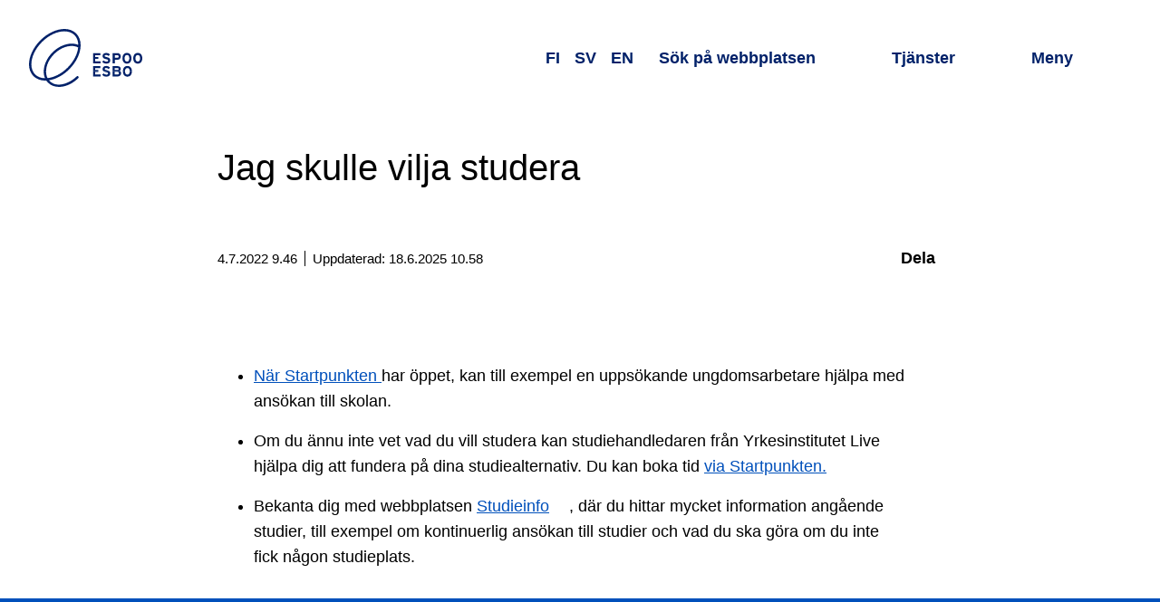

--- FILE ---
content_type: text/html; charset=utf-8
request_url: https://www.espoo.fi/sv/artiklar/jag-skulle-vilja-studera
body_size: 18440
content:
<!DOCTYPE html><html lang="sv"><head><meta name="viewport" content="width=device-width, initial-scale=1"/><meta charSet="utf-8"/><link href="https://www-api.espoo.fi" rel="preconnect"/><link href="https://static.espoo.fi" rel="preconnect"/><link rel="shortcut icon" href="/favicon.ico" type="image/vnd.microsoft.icon"/><link rel="apple-touch-icon" sizes="57x57" href="/apple-icon-57x57.png"/><link rel="apple-touch-icon" sizes="60x60" href="/apple-icon-60x60.png"/><link rel="apple-touch-icon" sizes="72x72" href="/apple-icon-72x72.png"/><link rel="apple-touch-icon" sizes="76x76" href="/apple-icon-76x76.png"/><link rel="apple-touch-icon" sizes="114x114" href="/apple-icon-114x114.png"/><link rel="apple-touch-icon" sizes="120x120" href="/apple-icon-120x120.png"/><link rel="apple-touch-icon" sizes="144x144" href="/apple-icon-144x144.png"/><link rel="apple-touch-icon" sizes="152x152" href="/apple-icon-152x152.png"/><link rel="apple-touch-icon" sizes="180x180" href="/apple-icon-180x180.png"/><link rel="icon" type="image/png" sizes="192x192" href="/android-icon-192x192.png"/><link rel="icon" type="image/png" sizes="32x32" href="/favicon-32x32.png"/><link rel="icon" type="image/png" sizes="96x96" href="/favicon-96x96.png"/><link rel="icon" type="image/png" sizes="16x16" href="/favicon-16x16.png"/><link rel="manifest" href="/manifest.json"/><meta name="msapplication-TileColor" content="#ffffff"/><meta name="msapplication-TileImage" content="/ms-icon-144x144.png"/><meta name="theme-color" content="#ffffff"/><title>Jag skulle vilja studera | Esbo stad</title><meta property="og:title" content="Jag skulle vilja studera | Esbo stad"/><meta property="twitter:card" content="summary_large_image"/><meta property="twitter:site" content="@EspooEsbo"/><meta property="twitter:title" content="Jag skulle vilja studera | Esbo stad"/><meta property="og:image" content="https://admin.espoo.fi/sites/default/files/2021-04/Espoo_logot_RGB_Espoon_sininen.png"/><meta property="twitter:image" content="https://admin.espoo.fi/sites/default/files/2021-04/Espoo_logot_RGB_Espoon_sininen.png"/><meta name="next-head-count" content="29"/><link rel="preload" href="/_next/static/css/f8cf1f266485f218.css" as="style"/><link rel="stylesheet" href="/_next/static/css/f8cf1f266485f218.css" data-n-g=""/><noscript data-n-css=""></noscript><script defer="" nomodule="" src="/_next/static/chunks/polyfills-42372ed130431b0a.js"></script><script defer="" src="/_next/static/chunks/272.6dcd2b8002afdf19.js"></script><script defer="" src="/_next/static/chunks/6839.69b2cb88cd3e0a7a.js"></script><script defer="" src="/_next/static/chunks/6697.a5724c2020195f10.js"></script><script defer="" src="/_next/static/chunks/6780.e8b6bf198ad11e54.js"></script><script defer="" src="/_next/static/chunks/4255.54bccb6e59b73b33.js"></script><script defer="" src="/_next/static/chunks/6106.640d907f4496b0eb.js"></script><script defer="" src="/_next/static/chunks/2595.9f3e256eae21bf78.js"></script><script defer="" src="/_next/static/chunks/6795.c4ea28a8cd4671cb.js"></script><script defer="" src="/_next/static/chunks/6441.3bcdd664204c4920.js"></script><script defer="" src="/_next/static/chunks/2485.acc83c6df6e6b70b.js"></script><script src="/_next/static/chunks/webpack-6f3c7e12b955ec3c.js" defer=""></script><script src="/_next/static/chunks/framework-4799cde209439c2f.js" defer=""></script><script src="/_next/static/chunks/main-5d7856826880caba.js" defer=""></script><script src="/_next/static/chunks/pages/_app-e9c35eed26860e0b.js" defer=""></script><script src="/_next/static/chunks/pages/%5B...contentPath%5D-8ee08a069661e62f.js" defer=""></script><script src="/_next/static/hjtkbseKNSTMTY8OtFyzy/_buildManifest.js" defer=""></script><script src="/_next/static/hjtkbseKNSTMTY8OtFyzy/_ssgManifest.js" defer=""></script><style data-styled="" data-styled-version="6.1.17">html{line-height:1.15;-webkit-text-size-adjust:100%;}/*!sc*/
body{margin:0;}/*!sc*/
main{display:block;}/*!sc*/
h1{font-size:2em;margin:0.67em 0;}/*!sc*/
hr{box-sizing:content-box;height:0;overflow:visible;}/*!sc*/
pre{font-family:monospace,monospace;font-size:1em;}/*!sc*/
a{background-color:transparent;}/*!sc*/
abbr[title]{border-bottom:none;text-decoration:underline;text-decoration:underline dotted;}/*!sc*/
b,strong{font-weight:bolder;}/*!sc*/
code,kbd,samp{font-family:monospace,monospace;font-size:1em;}/*!sc*/
small{font-size:80%;}/*!sc*/
sub,sup{font-size:75%;line-height:0;position:relative;vertical-align:baseline;}/*!sc*/
sub{bottom:-0.25em;}/*!sc*/
sup{top:-0.5em;}/*!sc*/
img{border-style:none;}/*!sc*/
button,input,optgroup,select,textarea{font-family:inherit;font-size:100%;line-height:1.15;margin:0;}/*!sc*/
button,input{overflow:visible;}/*!sc*/
button,select{text-transform:none;}/*!sc*/
button,[type="button"],[type="reset"],[type="submit"]{-webkit-appearance:button;}/*!sc*/
button::-moz-focus-inner,[type="button"]::-moz-focus-inner,[type="reset"]::-moz-focus-inner,[type="submit"]::-moz-focus-inner{border-style:none;padding:0;}/*!sc*/
button:-moz-focusring,[type="button"]:-moz-focusring,[type="reset"]:-moz-focusring,[type="submit"]:-moz-focusring{outline:1px dotted ButtonText;}/*!sc*/
fieldset{padding:0.35em 0.75em 0.625em;}/*!sc*/
legend{box-sizing:border-box;color:inherit;display:table;max-width:100%;padding:0;white-space:normal;}/*!sc*/
progress{vertical-align:baseline;}/*!sc*/
textarea{overflow:auto;}/*!sc*/
[type="checkbox"],[type="radio"]{box-sizing:border-box;padding:0;}/*!sc*/
[type="number"]::-webkit-inner-spin-button,[type="number"]::-webkit-outer-spin-button{height:auto;}/*!sc*/
[type="search"]{-webkit-appearance:textfield;outline-offset:-2px;}/*!sc*/
[type="search"]::-webkit-search-decoration{-webkit-appearance:none;}/*!sc*/
::-webkit-file-upload-button{-webkit-appearance:button;font:inherit;}/*!sc*/
details{display:block;}/*!sc*/
summary{display:list-item;}/*!sc*/
template{display:none;}/*!sc*/
[hidden]{display:none;}/*!sc*/
a{color:var(--typography--linkDefault);}/*!sc*/
a:hover{text-decoration:none;}/*!sc*/
a:focus{outline:1px solid var(--typography--body);outline-offset:1px;}/*!sc*/
figure{margin:0;}/*!sc*/
img{display:block;}/*!sc*/
html,body{background-color:var(--backgrounds--content);}/*!sc*/
body{color:var(--typography--body);font-family:Work Sans,Helvetica,Arial,sans-serif;font-weight:400;line-height:1.625rem;font-size:1rem;}/*!sc*/
@media all and (min-width: 60em){body{line-height:1.75rem;font-size:1.125rem;}}/*!sc*/
body.ReactModal__Body--open{height:100%;overflow:hidden;}/*!sc*/
:root{--accents--alert:#FF4F57;--accents--graphic:#0050bb;--accents--info:#DFE5EB;--accents--subtle:#DFE5EB;--accents--strong:#012169;--accents--warning:#FFC386;--backgrounds--accordion:#DFE5EB;--backgrounds--alert:#FDE6DB;--backgrounds--alertMessages:#FF4F57;--backgrounds--block:#FFFFFF;--backgrounds--body:#0050bb;--backgrounds--bodyOnThemeColor:#FFFFFF;--backgrounds--border:#DFE5EB;--backgrounds--bottom:#DFE5EB;--backgrounds--brand:#0050bb;--backgrounds--codeEmbed:#DFE5EB;--backgrounds--content:#FFFFFF;--backgrounds--contentAlternative:#FFFFFF;--backgrounds--dialog:#FFFFFF;--backgrounds--header:#FFFFFF;--backgrounds--hero:#0050bb;--backgrounds--inversed:#FFFFFF;--backgrounds--footer:#0050bb;--backgrounds--formElement:#FFFFFF;--backgrounds--menu:#FDE6DB;--backgrounds--news:#FFC386;--backgrounds--overlay:#FFFFFF;--backgrounds--placeholder:#A7ACB0;--backgrounds--rowEven:#FFFFFF;--backgrounds--rowOdd:#DFE5EB;--backgrounds--top:#DFE5EB;--backgrounds--unitInfo:#FCA5C7;--backgrounds--warning:#FDE6DB;--backgrounds--wideScreen:#DFE5EB;--contentElements--thematicBackground:#0050bb;--contentElements--thematicForeground:#FFFFFF;--contentElements--thematicPairBackground:#FCA5C7;--contentElements--thematicPairForeground:#000;--contentElements--neutralMediumBackground:#DFE5EB;--contentElements--neutralMediumForeground:#000;--contentElements--neutralLightBackground:#FDE6DB;--contentElements--neutralLightForeground:#000;--contentElements--neutralColorlessBackground:#FFFFFF;--contentElements--neutralColorlessForeground:#000;--contentElements--neutralColoredBackground:#FDE6DB;--contentElements--neutralColoredForeground:#000;--elements--complementaryAlternativeBackground:#DFE5EB;--elements--complementaryAlternativeForeground:#000;--elements--complementaryBackground:#FCA5C7;--elements--complementaryForeground:#000;--elements--complementarySubsiteBackground:#012169;--elements--complementarySubsiteForeground:#FFFFFF;--elements--headerBackground:#DFE5EB;--elements--headerForeground:#000;--elements--headerDefaultBackground:#DFE5EB;--elements--headerDefaultForeground:#000;--elements--informativeBackground:#FFC386;--elements--informativeForeground:#000;--elements--informativeSubsiteBackground:#012169;--elements--informativeSubsiteForeground:#FFFFFF;--elements--thematicBackground:#FDE6DB;--elements--thematicForeground:#000;--elements--thematicPairBackground:#FCA5C7;--elements--thematicPairForeground:#000;--elements--thematicHover:#0050bb;--elements--thematicPairHover:#012169;--elements--thematicSubsiteBackground:#DFE5EB;--elements--thematicSubsiteForeground:#000;--elements--thematicSubsiteHover:#0050bb;--elements--thematicPlainBackground:#FFFFFF;--elements--thematicPlainForeground:#000;--gradients--loadingEnd:#A7ACB0;--gradients--loadingMiddle:#54595D;--interactives--current:#0050bb;--interactives--currentForeground:#FFFFFF;--interactives--generic:#FFFFFF;--interactives--genericForeground:#000;--interactives--inversed:#FFFFFF;--interactives--primary:#0050bb;--interactives--primaryForeground:#FFFFFF;--interactives--primaryDisabledBackground:rgba(0, 80, 187, 0.5);--interactives--primaryDisabledForeground:#012169;--interactives--primaryHover:#012169;--interactives--primaryHoverForeground:#FFFFFF;--interactives--primaryOutline:#012169;--interactives--secondary:#0050bb;--interactives--secondaryForeground:#FFFFFF;--interactives--secondaryHover:#012169;--interactives--secondaryHoverForeground:#FFFFFF;--interactives--thematicPairGeneric:#FFFFFF;--interactives--thematicPairGenericForeground:#000;--interactives--primarySubmit:#0050bb;--interactives--leftBorder:#0050bb;--shadows--default:0.25rem 0.25rem 0.25rem 0 rgba(0, 0, 0, 0.15);--shadows--elevated:0 0.125rem 0.25rem 0 rgba(0, 0, 0, 0.3);--typography--body:#000;--typography--bodyOnThemeColor:#FFFFFF;--typography--bodyOnThemeColorDark:#FFFFFF;--typography--bottomOutline:#FDE6DB;--typography--formElementText:#000;--typography--header:#012169;--typography--inversed:#000;--typography--linkAlert:#FFFFFF;--typography--linkDefault:#0050bb;--typography--linkHeading:#012169;--typography--linkHeadingHover:#0050bb;--typography--linkHeadingHoverOnThemeColor:#FFC386;--typography--linkMenuList:#0050bb;--typography--placeholder:#54595D;--typography--searchForm:#FFFFFF;--typography--translationDisabled:#54595D;--spacing--basicPadding:1.25rem;--spacing--bodyPadding:1.25rem;--spacing--boxPadding:1.25rem;--spacing--buttonPadding:0.75rem;--spacing--buttonPaddingInverted:1.25rem;--spacing--buttonPaddingLighter:0.75rem;--spacing--edgePadding:0;--spacing--footerPadding:2rem;--spacing--headerPadding:0.75rem;--spacing--itemPadding:1.5rem;--spacing--sidePadding:1.25rem;--spacing--textPadding:1rem;--spacing--tinyPadding:0.25rem;--spacing--tinyPaddingInverted:0.5rem;}/*!sc*/
@media all and (min-width: 28em){:root{--spacing--basicPadding:1.5rem;--spacing--bodyPadding:1.5rem;--spacing--boxPadding:1.25rem;--spacing--buttonPadding:0.75rem;--spacing--buttonPaddingInverted:1rem;--spacing--buttonPaddingLighter:0.75rem;--spacing--edgePadding:0;--spacing--footerPadding:2rem;--spacing--headerPadding:1.5rem;--spacing--itemPadding:1.75rem;--spacing--sidePadding:1.5rem;--spacing--textPadding:1rem;--spacing--tinyPadding:0.25rem;--spacing--tinyPaddingInverted:0.5rem;}}/*!sc*/
@media all and (min-width: 50em){:root{--spacing--basicPadding:1.5rem;--spacing--bodyPadding:2.5rem;--spacing--boxPadding:1.25rem;--spacing--buttonPadding:1rem;--spacing--buttonPaddingInverted:0.75rem;--spacing--buttonPaddingLighter:0.75rem;--spacing--edgePadding:0;--spacing--footerPadding:2.5rem;--spacing--headerPadding:1.5rem;--spacing--itemPadding:2rem;--spacing--sidePadding:2.5rem;--spacing--textPadding:1.5rem;--spacing--tinyPadding:0.5rem;--spacing--tinyPaddingInverted:0.25rem;}}/*!sc*/
@media all and (min-width: 70em){:root{--spacing--basicPadding:2rem;--spacing--bodyPadding:5rem;--spacing--boxPadding:2.5rem;--spacing--buttonPadding:1.25rem;--spacing--buttonPaddingInverted:0.5rem;--spacing--buttonPaddingLighter:0.75rem;--spacing--edgePadding:4rem;--spacing--footerPadding:4rem;--spacing--headerPadding:2rem;--spacing--itemPadding:2.5rem;--spacing--sidePadding:4rem;--spacing--textPadding:1.5rem;--spacing--tinyPadding:0.5rem;--spacing--tinyPaddingInverted:0.25rem;}}/*!sc*/
@media (prefers-color-scheme:dark){:root{--accents--alert:#FF4F57;--accents--graphic:#FFC386;--accents--info:#011135;--accents--subtle:#54595D;--accents--strong:#FFFFFF;--accents--warning:#FFC386;--backgrounds--accordion:#012169;--backgrounds--alert:#011135;--backgrounds--alertMessages:#FF4F57;--backgrounds--block:#0050bb;--backgrounds--body:#012169;--backgrounds--bodyOnThemeColor:#FFFFFF;--backgrounds--border:#FFFFFF;--backgrounds--bottom:#012169;--backgrounds--brand:#0050bb;--backgrounds--codeEmbed:#011135;--backgrounds--content:#012169;--backgrounds--contentAlternative:#011135;--backgrounds--dialog:#012169;--backgrounds--footer:#012169;--backgrounds--formElement:#0f0f1e;--backgrounds--header:#012169;--backgrounds--hero:#011135;--backgrounds--inversed:#FFFFFF;--backgrounds--menu:#011135;--backgrounds--news:#011135;--backgrounds--overlay:#012169;--backgrounds--placeholder:#54595D;--backgrounds--rowEven:#012169;--backgrounds--rowOdd:#011135;--backgrounds--top:#011135;--backgrounds--unitInfo:#011135;--backgrounds--warning:#011135;--backgrounds--wideScreen:#0f0f1e;--contentElements--thematicBackground:#012169;--contentElements--thematicForeground:#FFFFFF;--contentElements--thematicPairBackground:#012169;--contentElements--thematicPairForeground:#FFFFFF;--contentElements--neutralMediumBackground:#012169;--contentElements--neutralMediumForeground:#FFFFFF;--contentElements--neutralLightBackground:#0050bb;--contentElements--neutralLightForeground:#FFFFFF;--contentElements--neutralColorlessBackground:#012169;--contentElements--neutralColorlessForeground:#FFFFFF;--contentElements--neutralColoredBackground:#0050bb;--contentElements--neutralColoredForeground:#FFFFFF;--elements--complementaryAlternativeBackground:#011135;--elements--complementaryAlternativeForeground:#FFFFFF;--elements--complementaryBackground:#012169;--elements--complementaryForeground:#FFFFFF;--elements--complementarySubsiteBackground:#012169;--elements--complementarySubsiteForeground:#FFFFFF;--elements--headerBackground:#012169;--elements--headerForeground:#FFFFFF;--elements--headerDefaultBackground:#012169;--elements--headerDefaultForeground:#FFFFFF;--elements--informativeBackground:#011135;--elements--informativeForeground:#FFFFFF;--elements--informativeSubsiteBackground:#012169;--elements--informativeSubsiteForeground:#FFFFFF;--elements--thematicBackground:#011135;--elements--thematicForeground:#FFFFFF;--elements--thematicPairBackground:#012169;--elements--thematicPairForeground:#FFFFFF;--elements--thematicHover:#FFC386;--elements--thematicPairHover:#FFFFFF;--elements--thematicSubsiteBackground:#011135;--elements--thematicSubsiteForeground:#FFFFFF;--elements--thematicSubsiteHover:#FFC386;--elements--thematicPlainBackground:#012169;--elements--thematicPlainForeground:#FFFFFF;--gradients--loadingEnd:#A7ACB0;--gradients--loadingMiddle:#54595D;--interactives--current:#FFC386;--interactives--currentForeground:#011135;--interactives--generic:#000;--interactives--genericForeground:#FFFFFF;--interactives--inversed:#000;--interactives--primary:#0050bb;--interactives--primaryForeground:#FFFFFF;--interactives--primaryDisabledBackground:rgba(255, 195, 134, 0.5);--interactives--primaryDisabledForeground:#A7ACB0;--interactives--primaryHover:#FDE6DB;--interactives--primaryHoverForeground:#012169;--interactives--primaryOutline:#FDE6DB;--interactives--primarySubmit:#0050bb;--interactives--secondary:#0050bb;--interactives--secondaryForeground:#FFFFFF;--interactives--secondaryHover:#FDE6DB;--interactives--secondaryHoverForeground:#012169;--interactives--thematicPairGeneric:#000;--interactives--thematicPairGenericForeground:#FFFFFF;--interactives--leftBorder:#FFFFFF;--shadows--default:0.25rem 0.25rem 0.25rem 0 rgba(0, 0, 0, 0.5);--shadows--elevated:0 0.125rem 0.25rem 0 rgba(0, 0, 0, 0.3);--typography--body:#FFFFFF;--typography--bodyOnThemeColor:#FFFFFF;--typography--bodyOnThemeColorDark:#FFFFFF;--typography--bottomOutline:#FDE6DB;--typography--formElementText:#FFFFFF;--typography--header:#FFFFFF;--typography--inversed:#000;--typography--linkAlert:#FFFFFF;--typography--linkDefault:#FFC386;--typography--linkHeading:#FFFFFF;--typography--linkHeadingHover:#FFC386;--typography--linkHeadingHoverOnThemeColor:#FFC386;--typography--linkMenuList:#FFFFFF;--typography--placeholder:#A7ACB0;--typography--searchForm:#FFFFFF;--typography--translationDisabled:#A7ACB0;}}/*!sc*/
@media all and (max-width:23.999em){*{hyphens:auto;word-break:break-word;}}/*!sc*/
data-styled.g3[id="sc-global-iyhPlr1"]{content:"sc-global-iyhPlr1,"}/*!sc*/
.feAvRe{font-family:lato,Helvetica,Arial,sans-serif;font-weight:400;line-height:1.25rem;font-size:1rem;align-items:center;background-color:transparent;border:0.125rem solid var(--typography--linkDefault);border-radius:0.5rem;box-sizing:border-box;color:var(--typography--linkDefault);display:inline-flex;padding:var(--spacing--buttonPadding) var(--spacing--basicPadding);position:relative;text-decoration:none;position:relative;}/*!sc*/
@media all and (min-width: 60em){.feAvRe{line-height:1.4375rem;font-size:1.125rem;}}/*!sc*/
.feAvRe:focus{outline:none;}/*!sc*/
.feAvRe:focus{outline:none;}/*!sc*/
.feAvRe:focus:before{border:0.125rem solid var(--interactives--primaryHover);border-radius:calc( 0.4rem + 3 * 0.125rem );box-sizing:border-box;content:'';height:calc( 100% + 6 * 0.125rem );left:calc( -3 * 0.125rem );position:absolute;top:calc( -3 * 0.125rem );width:calc( 100% + 6 * 0.125rem );z-index:101;}/*!sc*/
.feAvRe:focus,.feAvRe:hover{border-color:var(--typography--linkDefault);color:var(--typography--linkDefault);text-decoration:underline;}/*!sc*/
data-styled.g4[id="sc-4d9d8edc-0"]{content:"feAvRe,"}/*!sc*/
.cmjMwT{display:block;margin:0 var(--spacing--buttonPadding);margin-right:0;}/*!sc*/
data-styled.g5[id="sc-4d9d8edc-1"]{content:"cmjMwT,"}/*!sc*/
.eqxyQa{height:1.25rem;width:1.25rem;}/*!sc*/
data-styled.g6[id="sc-4d9d8edc-2"]{content:"eqxyQa,"}/*!sc*/
.enWBC{margin:0 auto;max-width:90rem;}/*!sc*/
.XgXrQ{margin:0 auto;max-width:50rem;padding:var(--spacing--basicPadding) var(--spacing--bodyPadding);}/*!sc*/
.bRLncR{margin:0 auto;max-width:80rem;padding:var(--spacing--basicPadding) var(--spacing--bodyPadding);}/*!sc*/
data-styled.g7[id="sc-bc276749-0"]{content:"enWBC,XgXrQ,bRLncR,"}/*!sc*/
.cNZqLa{display:flex;height:1rem;width:1rem;}/*!sc*/
.cNZqLa >svg{flex-basis:100%;}/*!sc*/
.cNZqLa use{fill:currentColor;}/*!sc*/
data-styled.g8[id="sc-5f9dea19-0"]{content:"cNZqLa,"}/*!sc*/
.fecijh{display:block;height:1px;width:1px;overflow:hidden;clip:rect(1px 1px 1px 1px);clip:rect(1px,1px,1px,1px);clip-path:inset(1px);white-space:nowrap;position:absolute;}/*!sc*/
data-styled.g9[id="sc-63bb4133-0"]{content:"fecijh,"}/*!sc*/
.deTuEU{font-family:lato,Helvetica,Arial,sans-serif;font-weight:700;margin-top:2rem;line-height:1.625rem;font-size:1.25rem;margin-bottom:1rem;}/*!sc*/
@media all and (min-width: 60em){.deTuEU{margin-top:2.5rem;line-height:1.625rem;font-size:1.25rem;margin-bottom:1.25rem;}}/*!sc*/
.jA-dYpW{font-family:lato,Helvetica,Arial,sans-serif;font-weight:400;margin-top:2.5rem;line-height:2.375rem;font-size:1.875rem;margin-bottom:1rem;}/*!sc*/
@media all and (min-width: 60em){.jA-dYpW{margin-top:3rem;line-height:3.125rem;font-size:2.5rem;margin-bottom:1.5rem;}}/*!sc*/
data-styled.g12[id="sc-b0937d51-0"]{content:"deTuEU,jA-dYpW,"}/*!sc*/
.DhGST{position:relative;}/*!sc*/
data-styled.g19[id="sc-4c96a3f9-0"]{content:"DhGST,"}/*!sc*/
.jjinhG{position:relative;}/*!sc*/
data-styled.g20[id="sc-4c96a3f9-1"]{content:"jjinhG,"}/*!sc*/
.htNWIT{bottom:-0.05em;display:inline-flex;height:0.85em;margin-left:0.4em;position:relative;width:0.85em;}/*!sc*/
data-styled.g21[id="sc-4c96a3f9-2"]{content:"htNWIT,"}/*!sc*/
.gcgXbS{list-style:none;margin:0;padding:0;}/*!sc*/
data-styled.g22[id="sc-1f48efff-0"]{content:"gcgXbS,"}/*!sc*/
.ldipqp{font-family:lato,Helvetica,Arial,sans-serif;font-weight:400;line-height:1.625rem;font-size:1.25rem;color:var(--typography--linkHeading);text-decoration:none;position:relative;}/*!sc*/
@media all and (min-width: 60em){.ldipqp{line-height:1.625rem;font-size:1.25rem;}}/*!sc*/
.ldipqp:focus{color:var(--typography--linkHeadingHover);}/*!sc*/
.ldipqp:hover{color:var(--typography--linkHeadingHover);text-decoration:underline;}/*!sc*/
.ldipqp:focus{outline:none;}/*!sc*/
.ldipqp:focus:before{border:0.125rem solid var(--interactives--primaryHover);border-radius:calc( 0.1rem + 3 * 0.125rem );box-sizing:border-box;content:'';height:calc( 100% + 6 * 0.125rem );left:calc( -3 * 0.125rem );position:absolute;top:calc( -3 * 0.125rem );width:calc( 100% + 6 * 0.125rem );z-index:101;}/*!sc*/
data-styled.g23[id="sc-1f48efff-1"]{content:"ldipqp,"}/*!sc*/
.jPCBSw{font-family:lato,Helvetica,Arial,sans-serif;font-weight:400;line-height:2.375rem;font-size:1.875rem;margin-bottom:1rem;margin:0 auto;outline:none;}/*!sc*/
@media all and (min-width: 60em){.jPCBSw{line-height:3.125rem;font-size:2.5rem;margin-bottom:1.5rem;}}/*!sc*/
.jPCBSw.participation{display:flex;align-items:flex-start;}/*!sc*/
@media all and (min-width:60em){.jPCBSw.participation *[role='presentation']{margin-top:0.3rem;}}/*!sc*/
@media all and (max-width:59.999em){.jPCBSw.participation *[role='presentation']{margin-top:0.15rem;}}/*!sc*/
data-styled.g30[id="sc-95dd4134-3"]{content:"jPCBSw,"}/*!sc*/
.dCNoCB{display:block;height:calc(1rem + 8vw);}/*!sc*/
@media all and (min-width:34em){.dCNoCB{height:4rem;}}/*!sc*/
.dCNoCB svg{display:block;height:100%;width:auto;}/*!sc*/
.dCNoCB path,.dCNoCB polygon{fill:var(--typography--body);}/*!sc*/
data-styled.g32[id="sc-ab3407c7-0"]{content:"dCNoCB,"}/*!sc*/
.cJCxNg{font-family:lato,Helvetica,Arial,sans-serif;font-weight:400;line-height:2.0625rem;font-size:1.5625rem;margin:var(--spacing--itemPadding) 0;}/*!sc*/
@media all and (min-width: 60em){.cJCxNg{line-height:2.375rem;font-size:1.875rem;}}/*!sc*/
@media all and (max-width:41.999em){.cJCxNg{display:block;height:1px;width:1px;overflow:hidden;clip:rect(1px 1px 1px 1px);clip:rect(1px,1px,1px,1px);clip-path:inset(1px);white-space:nowrap;position:absolute;}}/*!sc*/
data-styled.g33[id="sc-3ed962da-0"]{content:"cJCxNg,"}/*!sc*/
.ea-dgKK{font-family:Work Sans,Helvetica,Arial,sans-serif;font-weight:400;line-height:1.75rem;font-size:1.1875rem;appearance:none;background:var(--backgrounds--contentAlternative);border:0;color:var(--typography--body);min-width:0;padding:0.5rem var(--spacing--textPadding);text-align:left;width:100%;}/*!sc*/
@media all and (min-width: 60em){.ea-dgKK{line-height:1.875rem;font-size:1.3125rem;}}/*!sc*/
.ea-dgKK::placeholder{color:var(--typography--placeholder);}/*!sc*/
.ea-dgKK:focus{outline:0.125rem solid var(--typography--body);outline-offset:calc(-2 * 0.125rem);}/*!sc*/
.ea-dgKK[type='number']::-webkit-inner-spin-button,.ea-dgKK[type='number']::-webkit-outer-spin-button{-webkit-appearance:none;margin:0;}/*!sc*/
data-styled.g34[id="sc-1ca14f9d-0"]{content:"ea-dgKK,"}/*!sc*/
.darpUI{background:var(--backgrounds--brand);color:var(--typography--searchForm);width:100%;}/*!sc*/
data-styled.g35[id="sc-e74b2dcd-0"]{content:"darpUI,"}/*!sc*/
.brJUpI{box-sizing:border-box;display:flex;position:relative;background:var(--backgrounds--footer);}/*!sc*/
@media all and (max-width:19.999em){.brJUpI{flex-wrap:wrap;}}/*!sc*/
data-styled.g36[id="sc-e74b2dcd-1"]{content:"brJUpI,"}/*!sc*/
.huYyJr{height:3rem;width:3rem;}/*!sc*/
@media all and (min-width:34em){.huYyJr{height:4rem;width:4rem;}}/*!sc*/
data-styled.g38[id="sc-e74b2dcd-3"]{content:"huYyJr,"}/*!sc*/
.kxcSSf{align-items:center;display:flex;margin-left:0.5rem;position:relative;}/*!sc*/
data-styled.g39[id="sc-e74b2dcd-4"]{content:"kxcSSf,"}/*!sc*/
.kkqeQV{appearance:none;background:none;border-radius:0;border:0;height:calc(100% + (4 * 0.125rem));left:calc(-2 * 0.125rem);position:absolute;text-indent:-9999rem;top:calc(-2 * 0.125rem);width:calc(100% + (4 * 0.125rem));z-index:1;}/*!sc*/
.kkqeQV:focus{border:0.125rem solid var(--typography--searchForm);border-radius:100%;outline:none;}/*!sc*/
data-styled.g40[id="sc-e74b2dcd-5"]{content:"kkqeQV,"}/*!sc*/
.wxaoo{align-items:center;background-color:var(--backgrounds--brand);display:flex;}/*!sc*/
data-styled.g44[id="sc-235894c3-0"]{content:"wxaoo,"}/*!sc*/
.duXvCQ{flex-basis:100%;padding:var(--spacing--basicPadding);padding-left:var(--spacing--basicPadding);padding-right:var(--spacing--basicPadding);margin:0;}/*!sc*/
data-styled.g45[id="sc-235894c3-1"]{content:"duXvCQ,"}/*!sc*/
.bnJNwe{display:flex;justify-content:right;align-items:center;cursor:pointer;font-size:1.3rem;border:none;background-color:transparent;color:var(--typography--bodyOnThemeColor);position:relative;}/*!sc*/
.bnJNwe:focus{outline:none;}/*!sc*/
.bnJNwe:focus:before{border:0.125rem solid var(--interactives--primaryHover);border-radius:calc( 0.1rem + 3 * 0.125rem );box-sizing:border-box;content:'';height:calc( 100% + 6 * 0.125rem );left:calc( -3 * 0.125rem );position:absolute;top:calc( -3 * 0.125rem );width:calc( 100% + 6 * 0.125rem );z-index:101;}/*!sc*/
@media all and (max-width:23.999em){.bnJNwe{margin-top:2rem;}}/*!sc*/
.bnJNwe:hover,.bnJNwe:focus{color:var(--typography--linkHeadingHoverOnThemeColor);}/*!sc*/
.bnJNwe:focus:before{border-color:var(--typography--bottomOutline);}/*!sc*/
data-styled.g46[id="sc-af984f38-0"]{content:"bnJNwe,"}/*!sc*/
.fOblnH{height:0.75rem;pointer-events:none;width:1.5rem;padding:0 var(--spacing--tinyPadding);}/*!sc*/
data-styled.g47[id="sc-af984f38-1"]{content:"fOblnH,"}/*!sc*/
.hLcCUO{background-color:var(--backgrounds--footer);color:var(--typography--bodyOnThemeColor);padding-top:var(--spacing--footerPadding);padding-bottom:var(--spacing--footerPadding);}/*!sc*/
.hLcCUO a{color:var(--typography--bodyOnThemeColor);}/*!sc*/
.hLcCUO a:hover,.hLcCUO a:focus{color:var(--typography--linkHeadingHoverOnThemeColor);}/*!sc*/
.hLcCUO a:focus:before{border-color:var(--typography--bottomOutline);}/*!sc*/
data-styled.g48[id="sc-445b915e-0"]{content:"hLcCUO,"}/*!sc*/
.XjKOU{padding-top:0;padding-bottom:0;}/*!sc*/
data-styled.g49[id="sc-445b915e-1"]{content:"XjKOU,"}/*!sc*/
.cdWuiS{display:flex;}/*!sc*/
.cdWuiS:focus{outline:1px solid var(--typography--bodyOnThemeColor);}/*!sc*/
data-styled.g50[id="sc-445b915e-2"]{content:"cdWuiS,"}/*!sc*/
.dHLAJl{display:flex;flex-wrap:wrap;}/*!sc*/
@media all and (max-width:41.999em){.dHLAJl{flex-direction:column;}}/*!sc*/
data-styled.g51[id="sc-445b915e-3"]{content:"dHLAJl,"}/*!sc*/
.iTsZaG{padding:var(--spacing--basicPadding) 0;flex:1;}/*!sc*/
@media all and (max-width:59.999em){.iTsZaG:not(:last-child){flex:1;}.iTsZaG:last-child{flex:100%;}}/*!sc*/
@media all and (max-width:19.999em){.iTsZaG{flex:100%;padding-right:0;}}/*!sc*/
.iTsZaG p{margin:0;}/*!sc*/
.bZHdBh{padding:var(--spacing--basicPadding) 0;flex:2;}/*!sc*/
@media all and (max-width:59.999em){.bZHdBh:not(:last-child){flex:1;}.bZHdBh:last-child{flex:100%;}}/*!sc*/
@media all and (max-width:19.999em){.bZHdBh{flex:100%;padding-right:0;}}/*!sc*/
.bZHdBh p{margin:0;}/*!sc*/
.bMkunU{padding:var(--spacing--basicPadding) 0;flex:3;}/*!sc*/
@media all and (max-width:59.999em){.bMkunU:not(:last-child){flex:1;}.bMkunU:last-child{flex:100%;}}/*!sc*/
@media all and (max-width:19.999em){.bMkunU{flex:100%;padding-right:0;}}/*!sc*/
.bMkunU p{margin:0;}/*!sc*/
data-styled.g52[id="sc-445b915e-4"]{content:"iTsZaG,bZHdBh,bMkunU,"}/*!sc*/
.dEtCsq{border-top:1px solid var(--typography--bodyOnThemeColor);padding-top:1rem;display:flex;}/*!sc*/
.dEtCsq>*:not(:last-child){flex:2;}/*!sc*/
.dEtCsq>*:last-child{flex:1;}/*!sc*/
@media all and (max-width:23.999em){.dEtCsq{flex-direction:column;}}/*!sc*/
data-styled.g53[id="sc-445b915e-5"]{content:"dEtCsq,"}/*!sc*/
.hrkxOt{display:flex;flex-direction:row;}/*!sc*/
.hrkxOt li{padding-left:0.5rem;}/*!sc*/
.hrkxOt li a{font-size:1rem;text-decoration:underline;display:inline-block;min-width:24px;min-height:24px;}/*!sc*/
@media all and (min-width:60em){.hrkxOt li:not(:last-child) a span.label{border-right:1px solid var(--typography--bodyOnThemeColor);padding-right:0.5rem;}}/*!sc*/
@media all and (max-width:59.999em){.hrkxOt{flex-direction:column;}}/*!sc*/
data-styled.g54[id="sc-445b915e-6"]{content:"hrkxOt,"}/*!sc*/
.fpFVTU{display:inline-block;font-weight:600;text-decoration:underline;position:relative;}/*!sc*/
.fpFVTU:focus{outline:none;}/*!sc*/
.fpFVTU:focus:before{border:0.125rem solid var(--interactives--primaryHover);border-radius:calc( 0.1rem + 3 * 0.125rem );box-sizing:border-box;content:'';height:calc( 100% + 6 * 0.125rem );left:calc( -3 * 0.125rem );position:absolute;top:calc( -3 * 0.125rem );width:calc( 100% + 6 * 0.125rem );z-index:101;}/*!sc*/
.fpFVTU:hover{text-decoration:none;}/*!sc*/
data-styled.g55[id="sc-445b915e-7"]{content:"fpFVTU,"}/*!sc*/
.lbdnjE a{text-decoration:underline;}/*!sc*/
.lbdnjE.footer__links li:not(:last-child){margin-bottom:1.5rem;}/*!sc*/
data-styled.g56[id="sc-445b915e-8"]{content:"lbdnjE,"}/*!sc*/
.gHUiSC:first-child{margin-top:0;}/*!sc*/
data-styled.g57[id="sc-445b915e-9"]{content:"gHUiSC,"}/*!sc*/
.woMen nav{background:var(--backgrounds--bottom);}/*!sc*/
data-styled.g58[id="sc-445b915e-10"]{content:"woMen,"}/*!sc*/
.dZwoGo{background:none;}/*!sc*/
.dZwoGo >div{padding:0;}/*!sc*/
.dZwoGo >div>div{background:none;}/*!sc*/
.dZwoGo input[type='text']{font-size:1rem;outline:1px solid var(--typography--bodyOnThemeColor);}/*!sc*/
.dZwoGo input[type='text']:focus{outline:0.125rem solid var(--typography--bodyOnThemeColor);outline-offset:unset;}/*!sc*/
@media (prefers-color-scheme:light){.dZwoGo input[type='text']:focus{outline-color:var(--typography--body);outline-offset:calc(-2 * 0.125rem);}}/*!sc*/
.dZwoGo .submit_wrapper{color:var(--typography--bodyOnThemeColor);}/*!sc*/
.dZwoGo .submit_wrapper span{opacity:1;height:3rem;width:3rem;}/*!sc*/
.dZwoGo .submit_wrapper input[type='submit']{border-color:var(--typography--bodyOnThemeColor);}/*!sc*/
data-styled.g59[id="sc-445b915e-11"]{content:"dZwoGo,"}/*!sc*/
.jQpubJ svg path,.jQpubJ svg polygon{fill:var(--typography--bodyOnThemeColor);}/*!sc*/
data-styled.g60[id="sc-445b915e-12"]{content:"jQpubJ,"}/*!sc*/
@media (prefers-color-scheme:dark){.iucgOL{--elements--headerBackground:var(--elements--headerDefaultBackground)!important;--elements--headerForeground:var(--elements--headerDefaultForeground)!important;}}/*!sc*/
data-styled.g61[id="sc-73fc93d9-0"]{content:"iucgOL,"}/*!sc*/
.kIZVHY{overflow:hidden;pointer-events:none;position:absolute;}/*!sc*/
data-styled.g62[id="sc-90191b9c-0"]{content:"kIZVHY,"}/*!sc*/
.cxKJQj{background:var(--interactives--secondary);color:var(--interactives--secondaryForeground);display:block;left:-102%;padding:var(--spacing--basicPadding);pointer-events:all;position:relative;transform:translateY(-102%);transition:0.15s transform;z-index:999999;}/*!sc*/
.cxKJQj:hover{color:var(--interactives--secondaryForeground);}/*!sc*/
.cxKJQj:focus-visible{left:0;outline-color:var(--interactives--secondaryForeground);outline-offset:-0.25rem;transform:translateY(0%);}/*!sc*/
data-styled.g63[id="sc-90191b9c-1"]{content:"cxKJQj,"}/*!sc*/
.cnJtvm.cnJtvm.cnJtvm{color:var(--typography--linkHeading);text-decoration:none;position:relative;background-color:transparent;border:none;font-weight:700;margin:0;padding:0.5rem var(--spacing--buttonPadding);text-decoration:none;transition:color 0.15s ease-in-out;}/*!sc*/
.cnJtvm.cnJtvm.cnJtvm:focus{color:var(--typography--linkHeadingHover);}/*!sc*/
.cnJtvm.cnJtvm.cnJtvm:hover{color:var(--typography--linkHeadingHover);text-decoration:underline;}/*!sc*/
.cnJtvm.cnJtvm.cnJtvm:focus{outline:none;}/*!sc*/
.cnJtvm.cnJtvm.cnJtvm:focus:before{border:0.125rem solid var(--interactives--primaryHover);border-radius:calc( 0.5rem + 2 * 0.125rem );box-sizing:border-box;content:'';height:calc( 100% + 4 * 0.125rem );left:calc( -2 * 0.125rem );position:absolute;top:calc( -2 * 0.125rem );width:calc( 100% + 4 * 0.125rem );z-index:101;}/*!sc*/
.cnJtvm.cnJtvm.cnJtvm>span>span{height:1.5rem;width:1.5rem;}/*!sc*/
@media all and (min-width:34em){.cnJtvm.cnJtvm.cnJtvm{padding-bottom:1rem;padding-top:1rem;}}/*!sc*/
.cnJtvm.cnJtvm.cnJtvm:focus,.cnJtvm.cnJtvm.cnJtvm:hover{background-color:transparent;}/*!sc*/
.cnJtvm.cnJtvm.cnJtvm:focus:before{height:100%;left:0;top:0;width:100%;}/*!sc*/
.cnJtvm.cnJtvm.cnJtvm .label{position:relative;}/*!sc*/
.cnJtvm.cnJtvm.cnJtvm .label:after{bottom:calc(-5 / 6 * 0.125rem);border-bottom:0.125rem solid var(--typography--linkHeadingHover);content:'';display:block;left:0;position:absolute;transition:width 0.15s ease-in-out;width:0;}/*!sc*/
.cnJtvm.cnJtvm.cnJtvm:hover{color:var(--typography--linkHeadingHover);text-decoration:none;}/*!sc*/
.cnJtvm.cnJtvm.cnJtvm:hover .label:after{width:100%;}/*!sc*/
data-styled.g64[id="sc-57b1920a-0"]{content:"cnJtvm,"}/*!sc*/
.dWBUaC{list-style:none;margin:0;padding:0;}/*!sc*/
data-styled.g65[id="sc-3fe013a7-0"]{content:"dWBUaC,"}/*!sc*/
.esSlqv{display:inline-block;}/*!sc*/
data-styled.g66[id="sc-3fe013a7-1"]{content:"esSlqv,"}/*!sc*/
.brigtW{font-family:lato,Helvetica,Arial,sans-serif;font-weight:400;line-height:1.25rem;font-size:1rem;position:relative;text-decoration:none;transition:color 0.15s ease-in-out;color:var(--typography--linkHeading);display:block;font-weight:700;padding:var(--spacing--tinyPadding);}/*!sc*/
@media all and (min-width: 60em){.brigtW{line-height:1.4375rem;font-size:1.125rem;}}/*!sc*/
.brigtW:focus{outline:none;}/*!sc*/
.brigtW:focus:before{border:0.125rem solid var(--interactives--primaryHover);border-radius:calc( 0.5rem + 1 * 0.125rem );box-sizing:border-box;content:'';height:calc( 100% + 2 * 0.125rem );left:calc( -1 * 0.125rem );position:absolute;top:calc( -1 * 0.125rem );width:calc( 100% + 2 * 0.125rem );z-index:101;}/*!sc*/
.brigtW .label{position:relative;}/*!sc*/
.brigtW .label:after{bottom:calc(-5 / 6 * 0.125rem);border-bottom:0.125rem solid var(--typography--linkHeadingHover);content:'';display:block;left:0;position:absolute;transition:width 0.15s ease-in-out;width:0;}/*!sc*/
.brigtW:hover{color:var(--typography--linkHeadingHover);text-decoration:none;}/*!sc*/
.brigtW:hover .label:after{width:100%;}/*!sc*/
.brigtW:focus{color:var(--typography--linkHeadingHover);}/*!sc*/
.brigtW .long{display:block;height:1px;width:1px;overflow:hidden;clip:rect(1px 1px 1px 1px);clip:rect(1px,1px,1px,1px);clip-path:inset(1px);white-space:nowrap;position:absolute;}/*!sc*/
.brigtW .short{display:block!important;}/*!sc*/
data-styled.g67[id="sc-3fe013a7-2"]{content:"brigtW,"}/*!sc*/
.dWErOk{display:inline-block;}/*!sc*/
@media all and (max-width:33.999em){.dWErOk .long{display:block;height:1px;width:1px;overflow:hidden;clip:rect(1px 1px 1px 1px);clip:rect(1px,1px,1px,1px);clip-path:inset(1px);white-space:nowrap;position:absolute;}}/*!sc*/
.dWErOk .short{display:block;text-transform:uppercase;}/*!sc*/
@media all and (min-width:34em){.dWErOk .short{display:none;}}/*!sc*/
data-styled.g68[id="sc-3fe013a7-3"]{content:"dWErOk,"}/*!sc*/
.eMjLMx{align-items:center;display:flex;}/*!sc*/
.eMjLMx>span{height:1.5rem;margin:-0.25rem var(--spacing--tinyPadding) 0 0;width:1.5rem;}/*!sc*/
data-styled.g73[id="sc-2d30b520-4"]{content:"eMjLMx,"}/*!sc*/
.kMXCID{color:var(--typography--linkHeading);text-decoration:none;text-decoration:none;position:relative;font-family:lato,Helvetica,Arial,sans-serif;font-weight:700;line-height:1.4375rem;font-size:1.125rem;align-items:center;display:flex;font-weight:400;}/*!sc*/
.kMXCID:focus{color:var(--typography--linkHeadingHover);}/*!sc*/
.kMXCID:hover{color:var(--typography--linkHeadingHover);text-decoration:underline;}/*!sc*/
.kMXCID:hover{text-decoration:underline;}/*!sc*/
.kMXCID:focus{outline:none;}/*!sc*/
.kMXCID:focus:before{border:0.125rem solid var(--interactives--primaryHover);border-radius:calc( 0rem + 4 * 0.125rem );box-sizing:border-box;content:'';height:calc( 100% + 8 * 0.125rem );left:calc( -4 * 0.125rem );position:absolute;top:calc( -4 * 0.125rem );width:calc( 100% + 8 * 0.125rem );z-index:101;}/*!sc*/
@media all and (min-width: 60em){.kMXCID{line-height:1.4375rem;font-size:1.125rem;}}/*!sc*/
data-styled.g74[id="sc-2124d2c8-0"]{content:"kMXCID,"}/*!sc*/
.jHZMVY{align-self:flex-start;flex-shrink:0;height:2rem;margin-right:var(--spacing--buttonPadding);width:2rem;}/*!sc*/
data-styled.g75[id="sc-2124d2c8-1"]{content:"jHZMVY,"}/*!sc*/
.fUeoBF{--header-height:calc(1rem + 8vw);}/*!sc*/
@media all and (min-width:34em){.fUeoBF{--header-height:4rem;}}/*!sc*/
.fUeoBF .MenuModal__Overlay,.fUeoBF .MenuModal__Content{height:100%;left:0;top:0;width:100%;}/*!sc*/
.fUeoBF .MenuModal__Overlay{box-sizing:border-box;position:absolute;z-index:100;}/*!sc*/
@media all and (min-width:42em){.fUeoBF .MenuModal__Overlay{background:var(--backgrounds--menu);padding:var(--spacing--headerPadding);}}/*!sc*/
.fUeoBF .MenuModal__Overlay:after{background:var(--backgrounds--menu);content:'';height:calc(100vh - var(--header-height));left:0;position:fixed;top:calc( var(--header-height) + 2 * var(--spacing--basicPadding) );width:100%;z-index:0;}/*!sc*/
.fUeoBF .MenuModal__Content{display:flex;flex-direction:column;margin:0 auto;max-width:90rem;position:relative;z-index:101;}/*!sc*/
data-styled.g76[id="sc-45b8cc93-0"]{content:"fUeoBF,"}/*!sc*/
.gVrPxy{display:flex;}/*!sc*/
@media all and (max-width:19.999em){.gVrPxy{flex-wrap:wrap;}}/*!sc*/
data-styled.g82[id="sc-55e5adc7-0"]{content:"gVrPxy,"}/*!sc*/
.gQevBp{display:flex;}/*!sc*/
@media all and (max-width:59.999em){.gQevBp{display:none;}}/*!sc*/
data-styled.g83[id="sc-55e5adc7-1"]{content:"gQevBp,"}/*!sc*/
.kDNEJe{display:flex;justify-content:center;width:100%;}/*!sc*/
data-styled.g110[id="sc-8bb829b2-0"]{content:"kDNEJe,"}/*!sc*/
.dJlJUe{align-items:center;display:flex;justify-content:space-between;padding:var(--spacing--basicPadding) var(--spacing--headerPadding);}/*!sc*/
@media all and (max-width:19.999em){.dJlJUe{flex-wrap:wrap;}}/*!sc*/
data-styled.g111[id="sc-8bb829b2-1"]{content:"dJlJUe,"}/*!sc*/
.gixPLo{background:var(--backgrounds--header);}/*!sc*/
data-styled.g114[id="sc-8bb829b2-4"]{content:"gixPLo,"}/*!sc*/
.buTUfZ svg path,.buTUfZ svg polygon{fill:var(--typography--header);}/*!sc*/
data-styled.g115[id="sc-8bb829b2-5"]{content:"buTUfZ,"}/*!sc*/
.jhZSDE{background-color:var(--backgrounds--content);}/*!sc*/
data-styled.g117[id="sc-a5a3f3c7-0"]{content:"jhZSDE,"}/*!sc*/
.bKeLDg{max-width:none;margin:0;}/*!sc*/
data-styled.g118[id="sc-a5a3f3c7-1"]{content:"bKeLDg,"}/*!sc*/
.jPrrnI{background-color:transparent;}/*!sc*/
data-styled.g119[id="sc-a5a3f3c7-2"]{content:"jPrrnI,"}/*!sc*/
@media (prefers-color-scheme:dark){.kzJzXo{--elements--headerBackground:var(--elements--headerDefaultBackground)!important;--elements--headerForeground:var(--elements--headerDefaultForeground)!important;}}/*!sc*/
data-styled.g124[id="sc-e0a4d27-0"]{content:"kzJzXo,"}/*!sc*/
.fdDLnl{list-style:none;margin:0;padding:0;column-gap:var(--spacing--itemPadding);display:grid;grid-template-columns:100%;row-gap:var(--spacing--itemPadding);}/*!sc*/
@media all and (min-width:42em){.fdDLnl{grid-template-columns:repeat(2, 1fr);}}/*!sc*/
@media all and (min-width:60em){.fdDLnl{grid-template-columns:repeat(3, 1fr);}}/*!sc*/
.fdDLnl a{color:var(--typography--body);}/*!sc*/
data-styled.g130[id="sc-e8731b71-0"]{content:"fdDLnl,"}/*!sc*/
.jdxbpx{align-items:center;}/*!sc*/
@media all and (min-width:34em){.jdxbpx{display:flex;}}/*!sc*/
data-styled.g137[id="sc-c45b2a3d-0"]{content:"jdxbpx,"}/*!sc*/
.eimSya{display:block;font-weight:700;}/*!sc*/
@media all and (max-width:33.999em){.eimSya{margin:var(--spacing--basicPadding) 0;}}/*!sc*/
data-styled.g140[id="sc-c45b2a3d-3"]{content:"eimSya,"}/*!sc*/
.knWtGN{width:100%;}/*!sc*/
data-styled.g141[id="sc-c45b2a3d-4"]{content:"knWtGN,"}/*!sc*/
.iPkgpu{font-family:Work Sans,Helvetica,Arial,sans-serif;line-height:1.5625rem;font-size:1rem;font-weight:400;line-height:1.4375rem;font-size:0.9375rem;margin:var(--spacing--itemPadding) 0;}/*!sc*/
data-styled.g146[id="sc-2e03f8a9-0"]{content:"iPkgpu,"}/*!sc*/
.kpoHst{display:block;}/*!sc*/
@media all and (min-width:42em){.kpoHst{border-left:1px solid var(--typography--body);display:inline;margin-left:var(--spacing--tinyPadding);padding-left:var(--spacing--tinyPadding);}}/*!sc*/
data-styled.g147[id="sc-2e03f8a9-1"]{content:"kpoHst,"}/*!sc*/
.GFLGO{margin-top:var(--spacing--textPadding);margin-bottom:var(--spacing--textPadding);padding-top:0;padding-bottom:0;}/*!sc*/
data-styled.g173[id="sc-944bad11-0"]{content:"GFLGO,"}/*!sc*/
.ixqKpQ{position:relative;}/*!sc*/
data-styled.g269[id="sc-e311b59f-0"]{content:"ixqKpQ,"}/*!sc*/
.iLryLT{font-family:lato,Helvetica,Arial,sans-serif;font-weight:400;line-height:1.25rem;font-size:1rem;position:relative;align-items:center;appearance:none;background-color:transparent;border:none;color:var(--typography--body);display:flex;font-weight:bold;padding:var(--spacing--tinyPadding);}/*!sc*/
@media all and (min-width: 60em){.iLryLT{line-height:1.4375rem;font-size:1.125rem;}}/*!sc*/
.iLryLT:focus{outline:none;}/*!sc*/
.iLryLT:focus:before{border:0.125rem solid var(--interactives--primaryHover);border-radius:calc( 0.5rem + 1 * 0.125rem );box-sizing:border-box;content:'';height:calc( 100% + 2 * 0.125rem );left:calc( -1 * 0.125rem );position:absolute;top:calc( -1 * 0.125rem );width:calc( 100% + 2 * 0.125rem );z-index:101;}/*!sc*/
.iLryLT:hover{background:var(--backgrounds--content);}/*!sc*/
data-styled.g270[id="sc-e311b59f-1"]{content:"iLryLT,"}/*!sc*/
.cUbdoW{flex-shrink:0;height:1.5rem;margin-right:0.5rem;width:1.5rem;}/*!sc*/
data-styled.g271[id="sc-e311b59f-2"]{content:"cUbdoW,"}/*!sc*/
.bkHpbY{list-style:none;margin:0;padding:0;background:var(--backgrounds--rowEven);box-shadow:var(--shadows--default);display:none;position:absolute;top:100%;z-index:2;width:max-content;right:0;}/*!sc*/
.bkHpbY>li{display:flex;}/*!sc*/
@media all and (max-width:23.999em){.bkHpbY{right:-0.75rem;}}/*!sc*/
data-styled.g272[id="sc-e311b59f-3"]{content:"bkHpbY,"}/*!sc*/
.juuABu{position:relative;align-items:center;appearance:none;background-color:transparent;border:none;color:var(--typography--body);display:flex;margin:var(--spacing--tinyPadding);padding:var(--spacing--tinyPadding) var(--spacing--buttonPadding);text-align:left;width:100%;}/*!sc*/
.juuABu:focus{outline:none;}/*!sc*/
.juuABu:focus:before{border:0.125rem solid var(--interactives--primaryHover);border-radius:calc( 0.5rem + 2 * 0.125rem );box-sizing:border-box;content:'';height:calc( 100% + 4 * 0.125rem );left:calc( -2 * 0.125rem );position:absolute;top:calc( -2 * 0.125rem );width:calc( 100% + 4 * 0.125rem );z-index:101;}/*!sc*/
.juuABu:hover{background:var(--backgrounds--rowOdd);}/*!sc*/
data-styled.g273[id="sc-e311b59f-4"]{content:"juuABu,"}/*!sc*/
.fBoUrk{background:var(--backgrounds--content);}/*!sc*/
data-styled.g319[id="sc-ec943c22-0"]{content:"fBoUrk,"}/*!sc*/
.gIaODY{align-items:center;display:flex;justify-content:space-between;}/*!sc*/
data-styled.g320[id="sc-ec943c22-1"]{content:"gIaODY,"}/*!sc*/
.iwHQeZ *{text-align:left;}/*!sc*/
.iwHQeZ h2{font-family:lato,Helvetica,Arial,sans-serif;font-weight:400;margin-top:2.5rem;line-height:2.0625rem;font-size:1.5625rem;margin-bottom:1.25rem;}/*!sc*/
@media all and (min-width: 60em){.iwHQeZ h2{margin-top:3rem;line-height:2.375rem;font-size:1.875rem;margin-bottom:1.5rem;}}/*!sc*/
.iwHQeZ h3{font-family:lato,Helvetica,Arial,sans-serif;font-weight:700;margin-top:2rem;line-height:1.625rem;font-size:1.25rem;margin-bottom:1rem;}/*!sc*/
@media all and (min-width: 60em){.iwHQeZ h3{margin-top:2.5rem;line-height:1.625rem;font-size:1.25rem;margin-bottom:1.25rem;}}/*!sc*/
.iwHQeZ h4,.iwHQeZ h5,.iwHQeZ h6{font-family:lato,Helvetica,Arial,sans-serif;font-weight:700;margin-top:1.5rem;line-height:1.4375rem;font-size:1.125rem;margin-bottom:0.75rem;}/*!sc*/
@media all and (min-width: 60em){.iwHQeZ h4,.iwHQeZ h5,.iwHQeZ h6{margin-top:2rem;line-height:1.4375rem;font-size:1.125rem;margin-bottom:1rem;}}/*!sc*/
.iwHQeZ >p{font-weight:400;margin-top:1rem;line-height:1.8125rem;font-size:1.0625rem;margin-bottom:1rem;}/*!sc*/
@media all and (min-width: 60em){.iwHQeZ >p{margin-top:1.5rem;line-height:1.875rem;font-size:1.125rem;margin-bottom:1.5rem;}}/*!sc*/
.iwHQeZ ol:not(.process--numbered) li,.iwHQeZ ul:not(.process--bulleted) li{margin:1rem 0;}/*!sc*/
.iwHQeZ li a{display:inline-flex;align-items:center;}/*!sc*/
.iwHQeZ li a span{margin-bottom:0.2em;}/*!sc*/
.iwHQeZ ul,.iwHQeZ ol{margin:2rem 0;padding:0 var(--spacing--boxPadding);}/*!sc*/
@media all and (max-width:23.999em){.iwHQeZ ul,.iwHQeZ ol{padding:0 0 0 var(--spacing--boxPadding);}}/*!sc*/
data-styled.g334[id="sc-295416dd-0"]{content:"iwHQeZ,"}/*!sc*/
.eLakOg span[dir="rtl"]{display:block;text-align:right;direction:rtl;}/*!sc*/
data-styled.g405[id="sc-85d7a94d-0"]{content:"eLakOg,"}/*!sc*/
</style></head><body id="modal-app"><div aria-hidden="true" class="sc-8e3ea09b-0 eRslhk"><svg xmlns="http://www.w3.org/2000/svg" xmlns:xlink="http://www.w3.org/1999/xlink" style="position: absolute; width: 0; height: 0" aria-hidden="true" id="__SVG_SPRITE_NODE__"></svg></div><div id="__next"><div class="sc-73fc93d9-0 iucgOL"><div class="sc-a5a3f3c7-2 jPrrnI"><div class="sc-a5a3f3c7-1 bKeLDg"><header class="sc-8bb829b2-4 gixPLo"><div class="sc-8bb829b2-0 kDNEJe"><div class="sc-90191b9c-0 kIZVHY"><a id="bypass-link" href="#content-start" class="sc-90191b9c-1 cxKJQj">Gå direkt till innehållet</a></div></div><div class="sc-bc276749-0 enWBC sc-8bb829b2-1 dJlJUe"><a aria-label="Esbo.fi framsidan" href="/sv"><span aria-hidden="true" role="presentation" class="sc-ab3407c7-0 dCNoCB sc-8bb829b2-5 buTUfZ"><svg xmlns="http://www.w3.org/2000/svg" viewBox="0 0 151.721 77.617"><path d="M120.479 59.221c0 1.09-.636 1.807-1.985 1.807h-3.7v-3.6h3.7c1.349 0 1.985.6 1.985 1.79m5.274-2.6v.1c0 4.231 2.244 7.17 6.036 7.17s6.04-2.939 6.04-7.17v-.1h-2.863v.1c0 2.483-.932 4.41-3.178 4.41s-3.174-1.927-3.174-4.41v-.093zm-13.673 0v7.051h6.315c2.979 0 4.944-1.568 4.944-4.487a3.17 3.17 0 0 0-1.154-2.556zm-12.2 0a8.3 8.3 0 0 0 2.972 1.147c2.622.6 3.1.992 3.1 1.887 0 1.052-.773 1.508-2.423 1.508a4.5 4.5 0 0 1-3.555-1.588l-2 1.787a6.45 6.45 0 0 0 5.4 2.523c3.794 0 5.462-1.787 5.462-4.43a3.53 3.53 0 0 0-1.185-2.835zm-13.939 0v7.051h9.952v-2.72h-7.174v-3.356h3.994v-.97z"></path><path d="M120.039 53.659c0 .775-.419 1.309-1.57 1.309h-3.67v-2.64h3.54c1.212 0 1.708.456 1.708 1.331M108.83 42.007c0-3.017-2.443-3.774-4.647-4.288s-2.8-.8-2.8-1.67c0-.614.5-1.251 1.989-1.251a4.24 4.24 0 0 1 3.156 1.431l2.007-1.945a6.63 6.63 0 0 0-5.063-2.188c-2.742 0-4.968 1.55-4.968 4.073 0 2.74 1.79 3.555 4.35 4.151 2.622.6 3.1.992 3.1 1.887 0 1.052-.775 1.508-2.423 1.508a4.5 4.5 0 0 1-3.555-1.588l-2.007 1.787a6.45 6.45 0 0 0 5.4 2.523c3.792 0 5.46-1.787 5.46-4.43m11.252-5.225c0 1.214-.7 1.81-1.987 1.81h-3.235V35.02h3.2c1.229 0 2.024.556 2.024 1.765m2.859-.058c0-2.959-2.166-4.41-4.784-4.41h-6.08v13.9h2.781v-4.919h3.059c2.879 0 5.023-1.351 5.023-4.569m14.291 2.543c0-4.231-2.244-7.172-6.038-7.172s-6.038 2.941-6.038 7.172 2.246 7.17 6.038 7.17 6.038-2.939 6.038-7.17m14.49 0c0-4.231-2.246-7.172-6.04-7.172s-6.038 2.941-6.038 7.172 2.246 7.17 6.038 7.17 6.04-2.939 6.04-7.17m-2.862 0c0 2.483-.932 4.41-3.178 4.41s-3.178-1.927-3.178-4.41.935-4.408 3.178-4.408 3.178 1.923 3.178 4.408m-14.488 0c0 2.483-.935 4.41-3.178 4.41s-3.178-1.927-3.178-4.41.932-4.408 3.178-4.408 3.178 1.923 3.178 4.408m-38.484 6.95v-2.72h-7.167v-3.356h3.991v-2.7h-3.991v-2.4h6.871v-2.728h-9.653v13.9zm32.723 10.4c.024-2.432.963-4.312 3.178-4.312s3.154 1.88 3.178 4.317h2.859c-.033-4.177-2.273-7.072-6.038-7.072s-6 2.895-6.036 7.077zm-6.43 0a3.6 3.6 0 0 0-.789-.478 3.05 3.05 0 0 0 1.469-2.7c0-2.383-1.706-3.675-4.408-3.675h-6.376v6.855zm-14.534 0a8.04 8.04 0 0 0-3.464-1.453c-2.2-.514-2.8-.8-2.8-1.666 0-.618.5-1.251 1.989-1.251a4.23 4.23 0 0 1 3.156 1.429l2.007-1.947a6.64 6.64 0 0 0-5.063-2.184c-2.742 0-4.968 1.55-4.968 4.071a3.39 3.39 0 0 0 1.375 3zm-14.935 0v-1.73h-3.991v-2.4h6.871v-2.727h-9.653v6.855zM17.413 17.414C2.392 32.438-.917 51.852 8.195 60.962c3.3 3.307 7.956 4.979 13.272 5.048-4.381-10.164-.315-24.32 10-34.63C41.744 21.1 55.851 17.024 66.009 21.348c-.093-5.265-1.765-9.872-5.046-13.152-9.11-9.112-28.526-5.8-43.55 9.219m34.329 34.328c8.47-8.468 13.23-18.357 14.118-27-8.636-4.4-21.941-1.411-32.194 8.842C23.387 43.863 20.41 57.214 24.86 65.846c8.618-.921 18.455-5.675 26.883-14.1m2.2 2.2C45.8 62.1 35.917 67.3 26.787 68.743c10.235 12.142 28.989 2.91 36.967-5.07a1.559 1.559 0 1 1 2.206 2.2C53.435 78.38 35.266 81.709 25.449 71.89a18.5 18.5 0 0 1-2.284-2.771c-6.682.321-12.767-1.546-17.175-5.954C-5.075 52.1-.125 30.549 15.209 15.21S52.1-5.076 63.167 5.992s6.118 32.617-9.221 47.955"></path></svg></span></a><div class="sc-55e5adc7-0 gVrPxy"><div class="sc-2d30b520-4 eMjLMx"><span aria-hidden="true" focusable="false" role="presentation" class="sc-5f9dea19-0 cNZqLa"><svg viewBox="0 0 24 24"><use xlink:href="#language"></use></svg></span><ul aria-label="Språk" class="sc-3fe013a7-0 dWBUaC"><li class="sc-3fe013a7-1 esSlqv"><a lang="fi" href="/fi/artikkelit/haluaisin-opiskelemaan" class="sc-3fe013a7-2 brigtW"><span class="sc-3fe013a7-3 dWErOk label"><span aria-hidden="true" class="short">fi</span><span class="long">suomi</span></span></a></li><li class="sc-3fe013a7-1 esSlqv"><a aria-current="true" lang="sv" href="/sv/artiklar/jag-skulle-vilja-studera" class="sc-3fe013a7-2 brigtW"><span class="sc-3fe013a7-3 dWErOk label"><span aria-hidden="true" class="short">sv</span><span class="long">svenska</span></span></a></li><li class="sc-3fe013a7-1 esSlqv"><a lang="en" href="/en/articles/i-would-study" class="sc-3fe013a7-2 brigtW"><span class="sc-3fe013a7-3 dWErOk label"><span aria-hidden="true" class="short">en</span><span class="long">English</span></span></a></li></ul></div><div class="sc-55e5adc7-1 gQevBp"><a class="sc-4c96a3f9-1 jjinhG sc-4d9d8edc-0 feAvRe sc-57b1920a-0 cnJtvm" href="/sv/search"><span class="label">Sök på webbplatsen</span><span class="sc-4d9d8edc-1 cmjMwT"><span aria-hidden="true" focusable="false" role="presentation" class="sc-5f9dea19-0 cNZqLa sc-4d9d8edc-2 eqxyQa"><svg viewBox="0 0 16 16"><use xlink:href="#search"></use></svg></span></span></a><a class="sc-4c96a3f9-1 jjinhG sc-4d9d8edc-0 feAvRe sc-57b1920a-0 cnJtvm" href="/sv/esbo-stad/kundservice"><span class="label">Tjänster</span><span class="sc-4d9d8edc-1 cmjMwT"><span aria-hidden="true" focusable="false" role="presentation" class="sc-5f9dea19-0 cNZqLa sc-4d9d8edc-2 eqxyQa"><svg viewBox="0 0 32 32"><use xlink:href="#cogwheel"></use></svg></span></span></a></div><nav aria-label="Huvudmeny" id="menu-root" class="sc-45b8cc93-0 fUeoBF"><a class="sc-4c96a3f9-0 DhGST sc-4d9d8edc-0 feAvRe sc-57b1920a-0 cnJtvm" href="#menu"><span class="label"><span aria-hidden="true">Meny</span><span class="sc-63bb4133-0 fecijh">Huvudmeny</span></span><span class="sc-4d9d8edc-1 cmjMwT"><span aria-hidden="true" focusable="false" role="presentation" class="sc-5f9dea19-0 cNZqLa sc-4d9d8edc-2 eqxyQa"><svg viewBox="0 0 24 15.494"><use xlink:href="#hamburger"></use></svg></span></span></a></nav></div></div></header><main id="page-content" class="sc-a5a3f3c7-0 jhZSDE"><div class="sc-e0a4d27-0 kzJzXo"><div class="sc-ec943c22-0 fBoUrk"><div class="sc-bc276749-0 XgXrQ"><h1 id="content-start" tabindex="-1" class="sc-95dd4134-3 jPCBSw">Jag skulle vilja studera</h1><div class="sc-ec943c22-1 gIaODY"><div class="sc-c45b2a3d-0 jdxbpx"><div><span class="sc-c45b2a3d-3 eimSya"></span><div class="sc-c45b2a3d-4 knWtGN"><div class="sc-2e03f8a9-0 iPkgpu"><span>4.7.2022 9.46</span><span class="sc-2e03f8a9-1 kpoHst">Uppdaterad<!-- -->: <!-- -->18.6.2025 10.58</span></div></div></div></div><div class="sc-e311b59f-0 ixqKpQ"><button aria-controls="share-menu" aria-expanded="false" aria-label="Dela innehållet" type="button" class="sc-e311b59f-1 iLryLT"><span aria-hidden="true" focusable="false" role="presentation" class="sc-5f9dea19-0 cNZqLa sc-e311b59f-2 cUbdoW"><svg viewBox="0 0 576 512"><use xlink:href="#share"></use></svg></span>Dela</button><ul id="share-menu" role="list" class="sc-e311b59f-3 bkHpbY"><li><button aria-label="Kopiera länk" type="button" class="sc-e311b59f-4 juuABu"><span aria-hidden="true" focusable="false" role="presentation" class="sc-5f9dea19-0 cNZqLa sc-e311b59f-2 cUbdoW"><svg viewBox="0 0 640 512"><use xlink:href="#link"></use></svg></span>Kopiera länk</button></li><li><button aria-label="Dela innehållet via e-post" type="button" class="sc-e311b59f-4 juuABu"><span aria-hidden="true" focusable="false" role="presentation" class="sc-5f9dea19-0 cNZqLa sc-e311b59f-2 cUbdoW"><svg viewBox="0 0 512 512"><use xlink:href="#mail"></use></svg></span>E-post</button></li><li><button aria-label="Dela innehållet på WhatsApp" type="button" class="sc-e311b59f-4 juuABu"><span aria-hidden="true" focusable="false" role="presentation" class="sc-5f9dea19-0 cNZqLa sc-e311b59f-2 cUbdoW"><svg viewBox="0 0 448 512"><use xlink:href="#whatsapp"></use></svg></span>WhatsApp</button></li><li><button aria-label="Dela innehållet på Facebook" type="button" class="sc-e311b59f-4 juuABu"><span aria-hidden="true" focusable="false" role="presentation" class="sc-5f9dea19-0 cNZqLa sc-e311b59f-2 cUbdoW"><svg viewBox="0 0 512 512"><use xlink:href="#facebook"></use></svg></span>Facebook</button></li><li><button aria-label="Dela innehållet på X" type="button" class="sc-e311b59f-4 juuABu"><span aria-hidden="true" focusable="false" role="presentation" class="sc-5f9dea19-0 cNZqLa sc-e311b59f-2 cUbdoW"><svg viewBox="0 0 1200 1227"><use xlink:href="#twitter"></use></svg></span>X</button></li><li><button aria-label="Dela innehållet på LinkedIn" type="button" class="sc-e311b59f-4 juuABu"><span aria-hidden="true" focusable="false" role="presentation" class="sc-5f9dea19-0 cNZqLa sc-e311b59f-2 cUbdoW"><svg viewBox="0 0 32 32"><use xlink:href="#linkedIn"></use></svg></span>LinkedIn</button></li></ul></div></div></div><div class="sc-bc276749-0 XgXrQ sc-944bad11-0 GFLGO"><div class="sc-85d7a94d-0 eLakOg"><div class="sc-295416dd-0 iwHQeZ"><ul>
<li><a class="sc-4c96a3f9-1 jjinhG" href="/sv/enheter/57369">När Startpunkten </a>har öppet, kan till exempel en uppsökande ungdomsarbetare hjälpa med ansökan till skolan.</li>
<li>Om du ännu inte vet vad du vill studera kan studiehandledaren från Yrkesinstitutet Live hjälpa dig att fundera på dina studiealternativ. Du kan boka tid <a class="sc-4c96a3f9-1 jjinhG" href="/sv/enheter/57369">via Startpunkten.</a> </li>
<li>Bekanta dig med webbplatsen <a href="https://opintopolku.fi/" rel="noopener" target="_blank" class="sc-4c96a3f9-0 DhGST">Studieinfo<span class="sc-63bb4133-0 fecijh">(<!-- -->extern länk, öppnas i ett nytt fönster<!-- -->)</span><span aria-hidden="true" focusable="false" role="presentation" class="sc-5f9dea19-0 cNZqLa sc-4c96a3f9-2 htNWIT"><svg viewBox="0 0 16 16"><use xlink:href="#external-link"></use></svg></span></a>, där du hittar mycket information angående studier, till exempel om kontinuerlig ansökan till studier och vad du ska göra om du inte fick någon studieplats. </li>
</ul></div></div></div></div></div></main><footer class="sc-445b915e-0 hLcCUO"><div class="sc-bc276749-0 bRLncR sc-445b915e-1 XjKOU"><div class="sc-445b915e-3 dHLAJl"><div cols="1" class="sc-445b915e-4 iTsZaG"><h2 class="sc-b0937d51-0 deTuEU sc-445b915e-9 gHUiSC">Esbo stad</h2><nav aria-label="Esbo stad relaterade länkar"><ul class="sc-1f48efff-0 gcgXbS sc-445b915e-8 lbdnjE footer__links" role="list"><li><a class="sc-4c96a3f9-0 DhGST sc-1f48efff-1 ldipqp" href="https://www.kuntarekry.fi/se/jobbar/?organisation=3&amp;lang=fi_FI%2Csv_SE%2Cen_US&amp;sort=-changetime&amp;limit=24" rel="noopener" target="_blank"><span class="label">Lediga jobb</span><span class="sc-63bb4133-0 fecijh">(<!-- -->extern länk, öppnas i ett nytt fönster<!-- -->)</span><span aria-hidden="true" focusable="false" role="presentation" class="sc-5f9dea19-0 cNZqLa sc-4c96a3f9-2 htNWIT"><svg viewBox="0 0 16 16"><use xlink:href="#external-link"></use></svg></span></a></li><li><a class="sc-4c96a3f9-1 jjinhG sc-1f48efff-1 ldipqp" href="/sv/delta-och-paverka/sociala-medier"><span class="label">Sociala medier</span></a></li><li><a class="sc-4c96a3f9-1 jjinhG sc-1f48efff-1 ldipqp" href="/sv/prenumerera-pa-nyhetsbrev"><span class="label">Prenumerera på nyhetsbrev</span></a></li></ul></nav></div><div cols="1" class="sc-445b915e-4 iTsZaG"><h2 class="sc-b0937d51-0 deTuEU sc-445b915e-9 gHUiSC">Kontakta oss</h2><nav aria-label="Digitala tjänster"><ul class="sc-1f48efff-0 gcgXbS sc-445b915e-8 lbdnjE footer__links" role="list"><li><a class="sc-4c96a3f9-1 jjinhG sc-1f48efff-1 ldipqp" href="/sv/esbo-stad/kundservice-och-e-tjanster"><span class="label">Kundtjänst</span></a></li><li><a class="sc-4c96a3f9-0 DhGST sc-1f48efff-1 ldipqp" href="https://easiointi.espoo.fi/eFeedback/sv" rel="noopener" target="_blank"><span class="label">Ge respons</span><span class="sc-63bb4133-0 fecijh">(<!-- -->extern länk, öppnas i ett nytt fönster<!-- -->)</span><span aria-hidden="true" focusable="false" role="presentation" class="sc-5f9dea19-0 cNZqLa sc-4c96a3f9-2 htNWIT"><svg viewBox="0 0 16 16"><use xlink:href="#external-link"></use></svg></span></a></li><li><a class="sc-4c96a3f9-1 jjinhG sc-1f48efff-1 ldipqp" href="/sv/esbo-stads-kontaktuppgifter-och-responstjanst"><span class="label">Kontaktuppgifter</span></a></li></ul></nav></div><div cols="1" class="sc-445b915e-4 iTsZaG"><h2 class="sc-b0937d51-0 deTuEU sc-445b915e-9 gHUiSC">Sök på webbplatsen</h2><form action="/search" class="sc-235894c3-0 wxaoo sc-445b915e-11 dZwoGo" method="get"><div class="sc-bc276749-0 XgXrQ sc-235894c3-1 duXvCQ"><div class="sc-e74b2dcd-0 darpUI"><div role="search" class="sc-e74b2dcd-1 brJUpI"><input aria-label="Sök på webbplatsen" id=":R2pt6:" name="q" placeholder="Vad söker du?" type="text" class="sc-1ca14f9d-0 ea-dgKK" value=""/><div class="sc-e74b2dcd-4 kxcSSf submit_wrapper"><input type="submit" class="sc-e74b2dcd-5 kkqeQV" value="Sök"/><span aria-hidden="true" focusable="false" role="presentation" class="sc-5f9dea19-0 cNZqLa sc-e74b2dcd-3 huYyJr"><svg viewBox="0 0 60 60"><use xlink:href="#arrow_submit"></use></svg></span></div></div></div></div></form></div></div></div><div class="sc-bc276749-0 bRLncR sc-445b915e-1 XjKOU"><div class="sc-445b915e-3 dHLAJl"><div cols="1" class="sc-445b915e-4 iTsZaG"><a aria-label="Esbo.fi framsidan" class="sc-445b915e-2 cdWuiS" href="/sv"><span aria-hidden="true" role="presentation" class="sc-ab3407c7-0 dCNoCB sc-445b915e-12 jQpubJ"><svg xmlns="http://www.w3.org/2000/svg" viewBox="0 0 151.721 77.617"><path d="M120.479 59.221c0 1.09-.636 1.807-1.985 1.807h-3.7v-3.6h3.7c1.349 0 1.985.6 1.985 1.79m5.274-2.6v.1c0 4.231 2.244 7.17 6.036 7.17s6.04-2.939 6.04-7.17v-.1h-2.863v.1c0 2.483-.932 4.41-3.178 4.41s-3.174-1.927-3.174-4.41v-.093zm-13.673 0v7.051h6.315c2.979 0 4.944-1.568 4.944-4.487a3.17 3.17 0 0 0-1.154-2.556zm-12.2 0a8.3 8.3 0 0 0 2.972 1.147c2.622.6 3.1.992 3.1 1.887 0 1.052-.773 1.508-2.423 1.508a4.5 4.5 0 0 1-3.555-1.588l-2 1.787a6.45 6.45 0 0 0 5.4 2.523c3.794 0 5.462-1.787 5.462-4.43a3.53 3.53 0 0 0-1.185-2.835zm-13.939 0v7.051h9.952v-2.72h-7.174v-3.356h3.994v-.97z"></path><path d="M120.039 53.659c0 .775-.419 1.309-1.57 1.309h-3.67v-2.64h3.54c1.212 0 1.708.456 1.708 1.331M108.83 42.007c0-3.017-2.443-3.774-4.647-4.288s-2.8-.8-2.8-1.67c0-.614.5-1.251 1.989-1.251a4.24 4.24 0 0 1 3.156 1.431l2.007-1.945a6.63 6.63 0 0 0-5.063-2.188c-2.742 0-4.968 1.55-4.968 4.073 0 2.74 1.79 3.555 4.35 4.151 2.622.6 3.1.992 3.1 1.887 0 1.052-.775 1.508-2.423 1.508a4.5 4.5 0 0 1-3.555-1.588l-2.007 1.787a6.45 6.45 0 0 0 5.4 2.523c3.792 0 5.46-1.787 5.46-4.43m11.252-5.225c0 1.214-.7 1.81-1.987 1.81h-3.235V35.02h3.2c1.229 0 2.024.556 2.024 1.765m2.859-.058c0-2.959-2.166-4.41-4.784-4.41h-6.08v13.9h2.781v-4.919h3.059c2.879 0 5.023-1.351 5.023-4.569m14.291 2.543c0-4.231-2.244-7.172-6.038-7.172s-6.038 2.941-6.038 7.172 2.246 7.17 6.038 7.17 6.038-2.939 6.038-7.17m14.49 0c0-4.231-2.246-7.172-6.04-7.172s-6.038 2.941-6.038 7.172 2.246 7.17 6.038 7.17 6.04-2.939 6.04-7.17m-2.862 0c0 2.483-.932 4.41-3.178 4.41s-3.178-1.927-3.178-4.41.935-4.408 3.178-4.408 3.178 1.923 3.178 4.408m-14.488 0c0 2.483-.935 4.41-3.178 4.41s-3.178-1.927-3.178-4.41.932-4.408 3.178-4.408 3.178 1.923 3.178 4.408m-38.484 6.95v-2.72h-7.167v-3.356h3.991v-2.7h-3.991v-2.4h6.871v-2.728h-9.653v13.9zm32.723 10.4c.024-2.432.963-4.312 3.178-4.312s3.154 1.88 3.178 4.317h2.859c-.033-4.177-2.273-7.072-6.038-7.072s-6 2.895-6.036 7.077zm-6.43 0a3.6 3.6 0 0 0-.789-.478 3.05 3.05 0 0 0 1.469-2.7c0-2.383-1.706-3.675-4.408-3.675h-6.376v6.855zm-14.534 0a8.04 8.04 0 0 0-3.464-1.453c-2.2-.514-2.8-.8-2.8-1.666 0-.618.5-1.251 1.989-1.251a4.23 4.23 0 0 1 3.156 1.429l2.007-1.947a6.64 6.64 0 0 0-5.063-2.184c-2.742 0-4.968 1.55-4.968 4.071a3.39 3.39 0 0 0 1.375 3zm-14.935 0v-1.73h-3.991v-2.4h6.871v-2.727h-9.653v6.855zM17.413 17.414C2.392 32.438-.917 51.852 8.195 60.962c3.3 3.307 7.956 4.979 13.272 5.048-4.381-10.164-.315-24.32 10-34.63C41.744 21.1 55.851 17.024 66.009 21.348c-.093-5.265-1.765-9.872-5.046-13.152-9.11-9.112-28.526-5.8-43.55 9.219m34.329 34.328c8.47-8.468 13.23-18.357 14.118-27-8.636-4.4-21.941-1.411-32.194 8.842C23.387 43.863 20.41 57.214 24.86 65.846c8.618-.921 18.455-5.675 26.883-14.1m2.2 2.2C45.8 62.1 35.917 67.3 26.787 68.743c10.235 12.142 28.989 2.91 36.967-5.07a1.559 1.559 0 1 1 2.206 2.2C53.435 78.38 35.266 81.709 25.449 71.89a18.5 18.5 0 0 1-2.284-2.771c-6.682.321-12.767-1.546-17.175-5.954C-5.075 52.1-.125 30.549 15.209 15.21S52.1-5.076 63.167 5.992s6.118 32.617-9.221 47.955"></path></svg></span></a></div><div cols="2" class="sc-445b915e-4 bZHdBh"><p>PB 1, 02070 ESBO STAD<br/>Esbo-info, växel<!-- --> <a class="sc-4c96a3f9-0 DhGST sc-445b915e-7 fpFVTU" href="tel:+358 9 816 21">09 816 21</a></p></div></div></div><div class="sc-bc276749-0 bRLncR sc-445b915e-1 XjKOU"><div class="sc-445b915e-3 dHLAJl"><div cols="3" class="sc-445b915e-4 bMkunU"><div class="sc-445b915e-5 dEtCsq"><nav aria-label="Information om webbplatsanvändning"><ul class="sc-1f48efff-0 gcgXbS sc-445b915e-6 hrkxOt footer__links" role="list"><li><a class="sc-4c96a3f9-0 DhGST sc-1f48efff-1 ldipqp ch2-open-settings-btn" href="#"><span class="label">Inställningar för cookies</span></a></li><li><a class="sc-4c96a3f9-1 jjinhG sc-1f48efff-1 ldipqp" href="/sv/tillganglighetsutlatande-esbo-stad"><span class="label">Tillgänglighetsutlåtande</span></a></li><li><a class="sc-4c96a3f9-1 jjinhG sc-1f48efff-1 ldipqp" href="/sv/staden-och-beslutsfattandet/dataskydd"><span class="label">Dataskydd</span></a></li><li><a class="sc-4c96a3f9-1 jjinhG sc-1f48efff-1 ldipqp" href="/sv/information-om-webbplatsen-espoofisv"><span class="label">Information om webbplatsen espoo.fi</span></a></li></ul></nav><button class="sc-af984f38-0 bnJNwe">Till sidans början<span aria-hidden="true" focusable="false" role="presentation" class="sc-5f9dea19-0 cNZqLa sc-af984f38-1 fOblnH"><svg viewBox="0 0 24 13.565"><use xlink:href="#arrow_up_plain--sprite"></use></svg></span></button></div></div></div></div><noscript><div class="sc-bc276749-0 bRLncR"><nav aria-label="Huvudmeny"><h2 id="menu" tabindex="-1" class="sc-b0937d51-0 jA-dYpW">Bläddra i innehållet</h2><h3 class="sc-b0937d51-0 deTuEU sc-3ed962da-0 cJCxNg">Tjänster</h3><ul class="sc-e8731b71-0 fdDLnl sc-445b915e-10 woMen"><li><a class="sc-4c96a3f9-1 jjinhG sc-2124d2c8-0 kMXCID MenuLink__StyledMenuLink" href="/sv/boende-och-byggande"><span aria-hidden="true" focusable="false" role="presentation" class="sc-5f9dea19-0 cNZqLa sc-2124d2c8-1 jHZMVY"><svg viewBox="0 0 100 100"><use xlink:href="#housing"></use></svg></span><span class="label">Boende och byggande</span></a></li><li><a class="sc-4c96a3f9-1 jjinhG sc-2124d2c8-0 kMXCID MenuLink__StyledMenuLink" href="/sv/kultur-och-fritid"><span aria-hidden="true" focusable="false" role="presentation" class="sc-5f9dea19-0 cNZqLa sc-2124d2c8-1 jHZMVY"><svg viewBox="0 0 100 100"><use xlink:href="#culture"></use></svg></span><span class="label">Kultur och fritid</span></a></li><li><a class="sc-4c96a3f9-1 jjinhG sc-2124d2c8-0 kMXCID MenuLink__StyledMenuLink" href="/sv/trafik-och-gator"><span aria-hidden="true" focusable="false" role="presentation" class="sc-5f9dea19-0 cNZqLa sc-2124d2c8-1 jHZMVY"><svg viewBox="0 0 100 100"><use xlink:href="#traffic"></use></svg></span><span class="label">Trafik och gator</span></a></li><li><a class="sc-4c96a3f9-1 jjinhG sc-2124d2c8-0 kMXCID MenuLink__StyledMenuLink" href="/sv/idrott-och-natur"><span aria-hidden="true" focusable="false" role="presentation" class="sc-5f9dea19-0 cNZqLa sc-2124d2c8-1 jHZMVY"><svg viewBox="0 0 100 100"><use xlink:href="#sports-outdoor"></use></svg></span><span class="label">Idrott, motion och natur</span></a></li><li><a class="sc-4c96a3f9-1 jjinhG sc-2124d2c8-0 kMXCID MenuLink__StyledMenuLink" href="/sv/fostran-och-utbildning"><span aria-hidden="true" focusable="false" role="presentation" class="sc-5f9dea19-0 cNZqLa sc-2124d2c8-1 jHZMVY"><svg viewBox="0 0 100 100"><use xlink:href="#education"></use></svg></span><span class="label">Fostran och utbildning</span></a></li><li><a class="sc-4c96a3f9-1 jjinhG sc-2124d2c8-0 kMXCID MenuLink__StyledMenuLink" href="/sv/arbetsliv"><span aria-hidden="true" focusable="false" role="presentation" class="sc-5f9dea19-0 cNZqLa sc-2124d2c8-1 jHZMVY"><svg viewBox="0 0 100 100"><use xlink:href="#worklife"></use></svg></span><span class="label">Arbetsliv</span></a></li><li><a class="sc-4c96a3f9-1 jjinhG sc-2124d2c8-0 kMXCID MenuLink__StyledMenuLink" href="/sv/esbo-stad"><span aria-hidden="true" focusable="false" role="presentation" class="sc-5f9dea19-0 cNZqLa sc-2124d2c8-1 jHZMVY"><svg viewBox="0 0 100 100"><use xlink:href="#city-espoo"></use></svg></span><span class="label">Staden och beslutsfattandet</span></a></li><li><a class="sc-4c96a3f9-1 jjinhG sc-2124d2c8-0 kMXCID MenuLink__StyledMenuLink" href="/sv/delta-och-paverka"><span aria-hidden="true" focusable="false" role="presentation" class="sc-5f9dea19-0 cNZqLa sc-2124d2c8-1 jHZMVY"><svg viewBox="0 0 100 100"><use xlink:href="#participation"></use></svg></span><span class="label">Delta och påverka</span></a></li><li><a class="sc-4c96a3f9-0 DhGST sc-2124d2c8-0 kMXCID MenuLink__StyledMenuLink" href="https://www.espoo.fi/fi/palvelut"><span aria-hidden="true" focusable="false" role="presentation" class="sc-5f9dea19-0 cNZqLa sc-2124d2c8-1 jHZMVY"><svg viewBox="0 0 100 100"><use xlink:href="#everyday-services"></use></svg></span><span class="label">Tjänster A–Ö</span></a></li></ul></nav></div></noscript></footer></div></div></div></div><script id="__NEXT_DATA__" type="application/json">{"props":{"graphQLState":{"l216w8":{"data":{"Article":{"caption":null,"content":[{"type":"TextParagraph","langOverride":null,"text":{"structured":[{"heading":null,"htmlContent":"\u003cul\u003e\n\u003cli\u003e\u003ca href=\"/sv/enheter/57369\"\u003eNär Startpunkten\u0026nbsp;\u003c/a\u003ehar öppet, kan till exempel en uppsökande ungdomsarbetare hjälpa med ansökan till skolan.\u003c/li\u003e\n\u003cli\u003eOm du ännu inte vet vad du vill studera kan studiehandledaren från Yrkesinstitutet Live hjälpa dig att fundera på dina studiealternativ. Du kan boka tid \u003ca href=\"/sv/enheter/57369\"\u003evia Startpunkten.\u003c/a\u003e \u003c/li\u003e\n\u003cli\u003eBekanta dig med webbplatsen \u003ca href=\"https://opintopolku.fi/\"\u003eStudieinfo\u003c/a\u003e, där du hittar mycket information angående studier, till exempel om kontinuerlig ansökan till studier och vad du ska göra om du inte fick någon studieplats.\u0026nbsp;\u003c/li\u003e\n\u003c/ul\u003e","children":[]}]},"title":null}],"image":[],"meta":{"author":[],"greaterAreas":[],"ogImage":"https://admin.espoo.fi/sites/default/files/2021-04/Espoo_logot_RGB_Espoon_sininen.png","publishedTime":1656928014,"updatedTime":1750244330,"serviceGroup":[{"name":"Välfärd"}],"tags":[],"targetGroup":[{"name":"Unga"}],"topic":[{"name":"Ungdomsarbete"}]},"title":"Jag skulle vilja studera"}}},"1129bj0":{"data":{"Menu":[{"description":"Byggande, tomter, projekt, markanvändningsplanering, miljö","icon":"housing","title":"Boende och byggande","url":"/sv/boende-och-byggande"},{"description":"Bibliotek, museer, utställningar, evenemang, ungdomslokaler och -verksamhet","icon":"culture","title":"Kultur och fritid","url":"/sv/kultur-och-fritid"},{"description":"Gatuunderhåll, parkering, kollektivtrafik","icon":"traffic","title":"Trafik och gator","url":"/sv/trafik-och-gator"},{"description":"Idrottsplatser, ledd motion, motionsgrupper, friluftsliv, natur","icon":"sports_outdoor","title":"Idrott, motion och natur","url":"/sv/idrott-och-natur"},{"description":"Aktivitetsparker, daghem, skolor, gymnasium","icon":"education","title":"Fostran och utbildning","url":"/sv/fostran-och-utbildning"},{"description":"Arbetsplatser, Business Espoo, Sysselsättning Esbo","icon":"worklife","title":"Arbetsliv","url":"/sv/arbetsliv"},{"description":"Beslutsfattande, ekonomi, organisation, internationella affärer, välfärd","icon":"city_espoo","title":"Staden och beslutsfattandet","url":"/sv/esbo-stad"},{"description":"Invånarverksamhet, Esbos modell för delaktighet, respons","icon":"participation","title":"Delta och påverka","url":"/sv/delta-och-paverka"},{"description":"Tjänster i alfabetisk ordning","icon":"everyday_services","title":"Tjänster A–Ö","url":"https://www.espoo.fi/fi/palvelut"}]}}},"__N_SSP":true,"pageProps":{"_nextI18Next":{"initialI18nStore":{"sv":{"api":{"genericError":"Fel vid inläsning av innehållet. Försök igen senare.","genericErrorTitle":"Fel uppstod","genericLoading":"Innehållet laddas","pageError":"Tyvärr kan innehållet inte visas just nu. Försök igen senare.","pageErrorTitle":"Fel vid inläsning av sidan","pageLoading":"Sidan laddas","pageNotFound":"Sidan kunde inte hittas"},"common":{"apply":"Använd","backToStart":"Tillbaka till början","breadcrumb":"Länkstigen","close":"Stäng","cookies":{"bannerLabel":"Denna webbplats använder webbkakor","bannerDescription":"Denna webbplats webbkakor för att fungera. Du kan tillåt antingen bara nödvändiga webbkakor eller alla webbkakor. \u003ca href=\"/sv/information-om-webbplatsen-betaespoofisv\"\u003eLäs mer om webbkakor.\u003c/a\u003e","blockedLabel":"Innehållet kan inte visas","blockedDescription":"Esbo stads webbplats kan använda inbäddat innehåll från externa webbplatser. Tillåt alla kakor och ladda om sidan för att visa innehållet.  \u003ca href=\"/sv/information-om-webbplatsen-betaespoofisv\"\u003eLäs mer om webbkakor.\u003c/a\u003e","buttonAcceptLabel":"Tillåt bara nödvändiga webbkakor","buttonAcceptAllLabel":"Tillåt alla webbkakor","buttonSettingsLabel":"Inställningar för webbkakor"},"externalLink":"extern länk, öppnas i ett nytt fönster","footer":{"address":"PB 1, 02070 ESBO STAD","backToTop":"Till sidans början","contact":"Kontakta oss","employment":"Sysselsättning Esbo","relatedLinks":"Relaterad länkar","searchTitle":"Sök på webbplatsen","telephone":"Esbo-info, växel"},"forms":{"selectOption":"Välja"},"frontPage":"Framsidan","frontPageLink":"Esbo.fi framsidan","frontPageTitle":"Framsida","backToMainSite":"Tillbaka till esbo.fi framsidan","headline":"Hej Esbo!","languages":{"en":"engelska","fi":"finska","sv":"svenska"},"mainPagePostfix":" framsidan","menu":{"back":"Tillbaka till {{ title }}","close":"Stäng menyn","label":"Meny","mainMenu":"Huvudmeny","nojsLabel":"Bläddra i innehållet","services":"Tjänster","servicesLinkUrl":"/sv/esbo-stad/kundservice","subsiteMenuLabel":"I detta avsnitt","viewSubmenu":"Visa undermeny {{ title }}"},"navBar":{"close":"Stäng dialog","language":"Språk","languageCurrent":"Nuvarande språk: {{ language }}.","translationNotAvailable":"Den här sidan har inte översatts ännu.","search":"Sök på webbplatsen","services":"Tjänster"},"siteName":"Esbo stad","skipToContent":"Gå direkt till innehållet"},"content":{"creditsFile":"Författare","creditsPhoto":"Bild","creditsVideo":"Författare","downloadAttachments":"Nedladdningsbara bilagor","downloadFile":"Ladda ner: {{ file }}.","events":{"filterEvents":"Avgränsa sökningen","form":{"clearInput":"Töm söksordfältet","filtersLabel":"Avgränsa sökningen","label":"Sök evenemang","labelHobby":"Sök aktivitet","placeholder":"Till exempel film eller musik","submit":"Sök evenemang","submitHobby":"Sök aktivitet"},"recurring":"Upprepande","results":{"heading":"Evenemang med sökordet “{{q}}”","headingHobby":"Hobbyer med sökordet “{{q}}”","headingPlain":"Evenemang","headingPlainHobby":"Hobbyer","noResults":"Inga resultat hittades som uppfyller sökvillkoren","pagination":"Visas {{from}}–{{to}} av {{total}}","paginationHobby":"Visas {{from}}–{{to}} av {{total}} aktiviteter"},"umbrella":"Flera evenemang","filters":{"labels":{"onlyMuseumCard":"Visa endast Museikort-aktiviteter","onlyKaikuCard":"Visa endast Kaikukort-aktiviteter"}}},"fileAvailableLanguage":"Filen finns endast på {{ language }}","filters":{"groupLabel":{"article":"Visa exempel på artiklar","event":"Visa exempel på evenemang","news":"Visa exempel på nyheter"},"groupRoleDescription":"Kategori","results":{"filter":"Visar resultat för kategorin {{filter}}","noResults":"Inga resultat i kategorin {{filter}}"}},"mediaTranslationNotAvailable":"Media har ingen översättning tillgänglig på ditt språk.","relatedTopics":"Relaterade ämnen","share":{"ariaLabel":{"shareButton":"Dela innehållet","platform":{"facebook":"Dela innehållet på Facebook","link":"Kopiera länk","linkedin":"Dela innehållet på LinkedIn","mail":"Dela innehållet via e-post","twitter":"Dela innehållet på X","whatsapp":"Dela innehållet på WhatsApp"}},"label":{"shareButton":"Dela","platform":{"facebook":"Facebook","link":"Kopiera länk","linkedin":"LinkedIn","mail":"E-post","twitter":"X","whatsapp":"WhatsApp"}}},"tableOfContents":"Sidans innehåll","timeStamp":{"published":"Publicerad","modified":"Uppdaterad"}},"event":{"accessibility":"Tillgänglighet","addInfo":"Övrig information","audienceAge":"Målgrupp","age":"för {{age}} åringar","ageOver":"för över {{age}} åringar","ageUnder":"för under {{age}} åringar","backToEvents":"Tillbaka till evenemangsökningen","backToEventsUrl":"/sv/evenemang-i-esbo","backToHobbies":"Tillbaka till hobbysökningen","backToHobbiesUrl":"/sv/hitta-en-hobby","clearAll":"Rensa alla","eventHasEnded":"Evenemang “{{name}}” har avslutats","free":"Gratis inträde","freeEntryWithKaikukortti":"Gratis inträde med Kaikukort","freeEntryWithMuseumCard":"Gratis inträde med Museikort","language":"Språk","location":"Plats","mapLink":"Se plats på kartan","nextSubEvents":"Framtida datum","noAgeLimit":"Utan åldersgräns","organizer":"Organisatör","partOfUmbrellaEvent":"{{name}} är relaterat till evenemanget","price":"Pris","recurring":"Upprepande","showLess":"Visa mindre","showMore":"Visa allt","signUp":"Anmälan","signUpPage":"Till anmälningssidan","socialMedia":"Evenemang på sociala medier","subEventsTitle":"Relaterade evenemang","tickets":"Köp biljett","time":"Tid","umbrella":"Flera evenemang","umbrellaEventTitle":"Ingår i evenemangsserien","webSite":"Evenemangens webbplats"},"project":{"changeApplicant":"Sökande","location":"Läge","number":"Distrikt nummer","phase":"Fas","projectName":"Plannamn","type":"Typ av markanvändningsplan","participate":"Påverka"},"search":{"filters":{"age":{"title":"Ålder","description":"Välj ålder"},"areas":{"title":"Storområde","description":"Välj storområde"},"ariaLabelSelected":"Valda","ariaLabelSelectedList":"Valda {{ list }}","categories":{"title":"Ämne","description":"Välj ämne"},"clearAll":"Rensa alla filter","clearValue":"Rensa filtret","dateRange":{"back":"Tillbaka","chooseDate":"Välj datum","chooseDates":"Välj datum","clearDate":"Rensa datum","close":"Stäng","description":"Välj dag","endDate":"Till","formatValidation":"Datum bör skrivas i formatet dd.mm.åååå","nextMonth":"Nästa månad","placeholder":"dd.mm.åååå","placeholderStart":"Startdatum (dd.mm.åååå)","placeholderEnd":"Slutdatum (dd.mm.åååå)","previousMonth":"Föregående månad","rangeValidation":"Startdatum måste vara före slutdatum","selected":"Valda: {{ date }}","showLongLastingEvents":"Visa också långvariga evenemang, såsom utställningar.","startDate":"Från","title":"Dag","today":"I dag","tomorrow":"I morgon","thisWeek":"Den här veckan","thisWeekend":"Det här veckoslutet"},"description":"Precisera din sökning med alternativen nedan. Resultaten uppdateras automatiskt efter varje val du gör.","detailsLabelSelected":"{{ count }} utvalda","extras":{"only_free":"Visa endast gratis evenemang","only_free_hobbies":"Visa endast gratis aktiviteter","only_online":"Visa endast virtuella evenemang","only_online_hobbies":"Visa endast virtuella aktiviteter","only_no_age_limit":"Visa endast utan åldersgräns","title":"Filtrera din sökning","description":"Tarkenna hakua"},"filterGroupLabel":"Sökfilter","filterTagsPrefix":"Sökkriterier","hideFilters":"Dölj sökvillkor","languages":{"title":"Språk","description":"Välj språk"},"projectPhase":{"title":"Fas"},"projectType":{"title":"Typ"},"showFilters":"Precisera sökning","title":"Filtrera din sökning","type":{"all":"Allt","article":"Artikel","contact":"Kontakt","event":"Evenemang","hobby":"Hobby","news":"Nyhet","page":"Sida","project":"Stadsmiljöprojekt","service":"Tjänst","title":"Innehållstyp","unit":"Verksamhetsställe"},"targetGroups":{"title":"Målgrupp","description":"Välj målgrupp"},"topics":{"title":"Ämne","description":"Välj ämne"}},"form":{"clearInput":"Rensa sökord","filtersLabel":"Filtrera resultat","label":"Sök på webbplatsen","placeholder":"Vad söker du?","submit":"Sök"},"pageTitle":"Sök på webbplatsen","pagination":{"next":"Nästa","page":"Sidan {{page}}","pageLinks":"Paginering","pages":"Sidorna","prev":"Föregående"},"results":{"heading":"Resultat för sökord “{{q}}”","headingPlain":"Resultat","noResults":"Inga resultat","pagination":"Visar från {{from}} till {{to}} av {{total}} resultat"},"serviceList":{"linkText":"A–Ö Serviceindex","title":"Söker du efter något sådant?"},"sort":{"chronologicalOrder":"Datum","label":"Sortera på","publishedTimeDesc":"Nyaste först","score":"Relevans"}},"service":{"contactTitle":"Kontaktuppgifter och tjänster","serviceTitle":"Verksamhetsställe","openingHours":"Öppettider"},"form":{"domiciliary":{"clearAll":"Rensa fält","count":"Beräkna","customerPayment":{"fieldLabel":"Din klientavgift är","fieldSuffix":"€/månad","title":"Beräkning av klientavgiften för hemvård"},"grossIncome":{"fieldDescription":"Bruttoinkomster är inkomster före skatt. Bruttoinkomster är lön, pensions-, hyres- och ränteinkomster samt förmåner, till exempel vårdbidrag för pensionstagare.","fieldLabel":"Familjens bruttoinkomster per månad"},"hours":{"fieldLabel":"Mängden hemvård (h/mån.)"},"medicine":{"fieldLabel":"Levereras dina mediciner i den mekaniska dosdispenseringens påsar?","rbTrue":"Ja","rbFalse":"Nej"},"percent":{"fieldLabel":"Procentsatsen vid bestämning av avgiften är"},"personCount":{"fieldDescription":"Om familjen består av fler än sex personer, ska du kontakta Nestori för att få en beräknad uppskattning.","fieldLabel":"Storlek på familjen (antal personer)","person":"{{ count }} person","person_plural":"{{ count }} personer"},"serviceBill":{"fieldLabel":"På grundval av de uppgifter du angett är värdet på din servicesedel","fieldSuffix":"€/timme","title":"Beräkning av servicesedelns värde"}},"general":{"submit":"Skicka"},"socialAid":{"name":{"fieldLabel":"Namn eller signatur"},"phone":{"fieldDescription":"Skriv numret utan mellanslag eller specialtecken. Du måste ange ditt telefonnummer så att vi kan kontakta dig inom 1–3 vardagar.","fieldLabel":"Telefonnummer"},"postalcode":{"fieldLabel":"Postnummer"},"message":{"fieldLabel":"Hur kan vi hjälpa?"},"submitMessage":{"error":"Lomakkeen lähetys ei onnistunut. Yritä myöhemmin uudelleen.","success":"Lomakkeen lähetys onnistui. Olemme pian yhteydessä sinuun"}}},"unit":{"accessibility":"Tillgänglighet","additionalInformation":"Information","additionalLinks":"Länkar","contactInfo":"Kontaktuppgifter","contactPersons":"kontaktpersoner","moreInfoLink":"Se verksamhetsställets detaljer","openingHours":"Öppettider","openingHoursExtra":"Mer info om öppettider","postalAddress":"Postadress","pricing":"Prissättning","pricingLink":"Se prissättning här","serviceMapLink":"Verksamhetsställets detaljer på Servicekartan","serviceTitle":"Relaterade tjänster","website":"Hemsida"}},"catchAll":{"api":{},"common":{"skipToContent":"Siirry pääsisältöön"},"content":{},"event":{},"project":{},"search":{},"service":{},"form":{},"unit":{}}},"initialLocale":"sv","ns":["api","common","content","event","project","search","service","form","unit"],"userConfig":{"i18n":{"locales":["catchAll","en","sv","fi"],"defaultLocale":"catchAll","localeDetection":false},"localePath":"/app/public/static/locales","default":{"i18n":{"locales":["catchAll","en","sv","fi"],"defaultLocale":"catchAll","localeDetection":false},"localePath":"/app/public/static/locales"}}},"locale":"sv","page":{"path":"/sv/artiklar/jag-skulle-vilja-studera","entity":{"id":"2029","type":"article"},"translationUrls":{"fi":"/fi/artikkelit/haluaisin-opiskelemaan","sv":"/sv/artiklar/jag-skulle-vilja-studera","en":"/en/articles/i-would-study"}}}},"page":"/[...contentPath]","query":{"contentPath":["artiklar","jag-skulle-vilja-studera"]},"buildId":"hjtkbseKNSTMTY8OtFyzy","runtimeConfig":{"apiAuth":false,"apiAuthPass":"","apiAuthUser":"","apiHost":"www-api.espoo.fi","apiPath":"/","apiPort":"443","apiScheme":"https","appEnv":"production","cdnHost":"static.espoo.fi","cdnScheme":"https","cmsHost":"admin.espoo.fi","cmsScheme":"https","esHost":"production-es.client-fi-espoo-cms","esPath":"","esPort":9200,"esScheme":"http","gtmAuth":"UuPauIuxuD7ysGzRg8XsfQ","gtmId":"GTM-KPVL34G","gtmPreview":"env-1","reCAPTCHAKey":"6Lfmd2obAAAAAGH9DAre_OTzyWy2YS8N6RraRPWD"},"isFallback":false,"isExperimentalCompile":false,"dynamicIds":[2628,7042,272,6839,6106,602,6441,2485],"gssp":true,"appGip":true,"locale":"sv","locales":["catchAll","en","sv","fi"],"defaultLocale":"catchAll","scriptLoader":[]}</script></body></html>